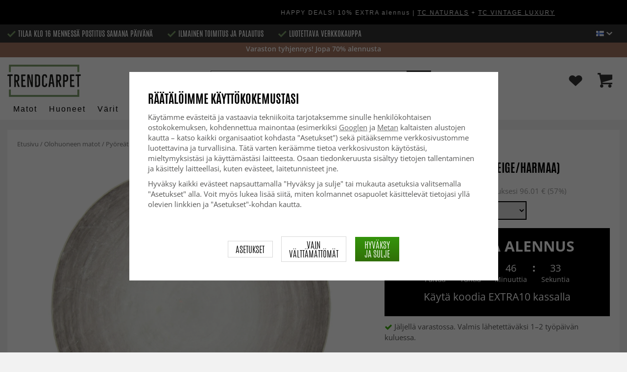

--- FILE ---
content_type: text/html; charset=UTF-8
request_url: https://www.trendcarpet.fi/fi/olohuoneen-matot/pyoreat-matot-shade-beige-harmaa/
body_size: 36001
content:
<!doctype html><html lang="fi" class="slidein-enabled "><head><meta charset="utf-8"><title>Pyöreät matot - Shade (beige/harmaa) - Trendcarpet.fi</title><meta name="description" content="Moderni matto, joka on osa Trendcarpet Art Line -kokoelmaa. Käytetään olohuoneen mattona tai muissa huoneissa, joissa se saa ansaitsemansa huomion. Wilton-matto, joka on inspiroitunut itämaisten mattojen klassisesta kuviosta. Laatu on hyvin"><meta name="keywords" content=""><meta name="robots" content="index, follow"><meta name="viewport" content="width=device-width, initial-scale=1"><!-- WIKINGGRUPPEN 9.2.4 --><link rel="shortcut icon" href="/favicon.png"><link rel="preload" href="/css/fonts/antonioregular/antonioregular.woff2" crossorigin="anonymous" as="font" type="font/woff2"><link rel="preload" href="/css/fonts/antoniobold/antoniobold.woff2" crossorigin="anonymous" as="font" type="font/woff2"><link rel="preload" href="/css/fonts/antoniolight/antoniolight.woff2" crossorigin="anonymous" as="font" type="font/woff2"><link rel="preload" href="/css/fonts/opensans/OpenSans-Regular.woff2" crossorigin="anonymous" as="font" type="font/woff2"><link rel="preconnect" href="https://fonts.googleapis.com"><link rel="preconnect" href="https://fonts.gstatic.com" crossorigin><style>body{margin:0}*,*:before,*:after{-moz-box-sizing:border-box;-webkit-box-sizing:border-box;box-sizing:border-box}.wgr-icon{visibility:hidden}.page--de h1,.page--de h2,.page--de h3,.page--de h4,.page--de h5,.page--de h6,.page--de .site-nav>li>a,.page--de .site-nav>li>span,.page--de .flex-caption p,.page--de .start-cats .category-item__heading,.page--de .btn,.page--de .btn--primary,.page--de .product-filter-inner span,.page--de .product-tab{text-transform:none}html{font-family:sans-serif;font-size:15px;line-height:1.45;color:#575756;-webkit-font-smoothing:antialiased}body{background-color:#f2f2f2}h1,h2,h3,h4,h5,h6{margin-top:0;margin-bottom:10px;font-weight:400;color:#000;text-transform:uppercase}h1{font-size:24px;line-height:1.25}h2{font-size:22px}h3{font-size:20px}h4{font-size:18px}h5{font-size:18px}h6{font-size:18px}p{margin:0 0 10px}b,strong,th{font-weight:600}th,td{text-align:left}img{max-width:100%;height:auto;vertical-align:middle}a{color:#666;text-decoration:none;-moz-transition:all .1s ease-in;-webkit-transition:all .1s ease-in;-o-transition:all .1s ease-in;transition:all .1s ease-in}a:hover{text-decoration:underline;color:#000}input,textarea{padding:5px 6px;border:1px solid #c2c2c2;border-radius:2px;color:#222}input:focus,textarea:focus{border-color:#b2b2b2;outline:none}select{padding:2px 3px;font-size:15px}input[type="checkbox"],input[type="radio"]{width:auto;height:auto;margin:0;padding:0;border:none;line-height:normal;cursor:pointer}input[type="radio"],input[type="checkbox"]{display:none;display:inline-block\9}input[type="radio"]+label,input[type="checkbox"]+label{cursor:pointer}input[type="radio"]+label:before,input[type="checkbox"]+label:before{display:inline-block;display:none\9;width:12px;height:12px;margin-right:4px;margin-top:3px;border:1px solid #a9a9a9;border-radius:2px;background:#f9f9f9;background:linear-gradient(#f9f9f9,#e9e9e9);vertical-align:top;content:''}input[type="radio"]+label:before{border-radius:50%}input[type="radio"]:checked+label:before{background:#f9f9f9 url(//wgrremote.se/img/mixed/checkbox-radio-2.png) center no-repeat;background-size:6px}input[type="checkbox"]:checked+label:before{background:#f9f9f9 url(//wgrremote.se/img/mixed/checkbox-box-2.png) center no-repeat;background-size:8px}input[type="radio"]:disabled+label:before,input[type="checkbox"]:disabled+label:before{background:#bbb;cursor:default}hr{display:block;height:1px;margin:15px 0;padding:0;border:0;border-top:1px solid #cfcfcf}.dialog-natural{border-style:none}.no-scroll{height:100dvh;overflow:hidden}.scrollbar-width{padding-right:15px}@media only screen and (max-device-width:761px){.scrollbar-width{padding-right:0}}.grid{margin-left:-20px}.grid:before,.grid:after{content:"";display:table}.grid:after{clear:both}.grid-item{display:inline-block;padding-left:20px;margin-bottom:20px;vertical-align:top}.grid--middle .grid-item{vertical-align:middle}.grid-item-1-1{width:100%}.grid-item-1-2{width:50%}.grid-item-1-3{width:33.33%}.grid-item-2-3{width:66.66%}.grid-item-1-4{width:25%}.grid-item-1-6{width:16.66%}.slide-cart,.classic-cart{display:none}html:not(.slidein-enabled) .classic-cart{display:block}html.slidein-enabled .slide-cart{display:block}.l-top-menu-holder{width:100%;background:#333;color:#fff}.l-top-menu{line-height:36px;font-size:15px}.l-top-menu a:hover{text-decoration:none}.l-top-menu__left{float:left}.l-top-menu__left ul{padding:0;margin:0;list-style-type:none}.l-top-menu__left li{display:inline-block;vertical-align:middle;padding:0 15px}.l-top-menu__left li::before{content:'';display:inline-block;vertical-align:middle;margin-right:5px;width:17px;height:13px;background:url(/frontend/view_desktop/design/green-check.png?v2);background-size:17px 13px}.l-top-menu__left li:first-child{padding-left:0}.l-top-menu__right{float:right;text-align:right}.l-top-menu__right .dropdown{text-align:left}.retur-banner-text{margin-bottom:0;padding-bottom:5px}.header-link{font-size:16px;cursor:pointer}.header-link__arrow{margin-left:5px;width:12px}.l-holder{position:relative;max-width:1700px;margin:0 auto;clear:both}.view-home .l-holder{max-width:none}.l-constrained{position:relative;max-width:1700px;margin-left:auto;margin-right:auto}.sticky-holder{position:relative;z-index:3;margin-bottom:20px}.is-top-sticky{position:fixed;top:0;left:0;right:0;width:100%;z-index:102;margin-bottom:0;margin-left:auto;margin-right:auto}.is-top-sticky .l-header{padding-bottom:0;padding-top:0}.is-top-sticky .l-header__left{padding-top:8px}.is-top-sticky .l-header__left .site-logo{max-width:80%;transition:all 0.3s ease}.is-top-sticky .l-menubar-holder{height:44px}.is-top-sticky .site-nav>li>span{font-size:17px;line-height:20px}.l-header-holder{position:relative;z-index:5;width:100%;background:#fff}.l-header{position:relative;padding-top:15px;padding-bottom:3px}.l-header__left{float:left;width:150px}.l-header__right{position:relative;display:flex;align-items:center;float:right;margin-top:14px;margin-bottom:14px;text-align:right}.l-header__right>div{vertical-align:middle;margin:0 15px}.l-header__right .header-login-link{margin-right:0}.l-header__right>div:last-child{padding-right:0}.l-header__middle{margin-top:12px;margin-bottom:12px;padding:0 40px;overflow:hidden;text-align:right}.l-menubar-holder{width:100%;background:#fff;color:#000}.l-menubar{position:relative}.l-sidebar,.l-sidebar-primary{width:180px}.l-sidebar-primary{margin-right:25px;float:left}.l-sidebar{margin-left:25px;float:right}.l-product{overflow:hidden}.l-product-col-1{position:relative}.l-product-col-1,.l-product-col-3{width:58%;float:left}.l-product-col-2{float:right;padding-left:2%;width:40%}.l-product-col-3{clear:left}.l-product-col-3__inner__right{float:right;padding-left:10px}.l-product-col-3__inner__left{overflow:hidden}.prod-page-editable{width:350px;margin-bottom:30px}.prod-page-editable p,.prod-page-editable h2,.prod-page-editable h3,.prod-page-editable h4,.prod-page-editable h5{margin:0}.media{margin-bottom:15px}.media,.media-body{overflow:hidden}.media-img{margin-right:15px;float:left}.media-img img{display:block}.table{width:100%;border-collapse:collapse;border-spacing:0}.table td,.table th{padding:0}.default-table{width:100%}.default-table>thead>tr{border-bottom:1px solid #e2e2e2}.default-table>thead th{padding:8px}.default-table>tbody td{padding:8px}.label-wrapper{padding-left:20px}.label-wrapper>label{position:relative}.label-wrapper>label:before{position:absolute;margin-left:-20px}.nav,.nav-block,.nav-float{margin:0;padding-left:0;list-style-type:none}.nav>li,.nav>li>a{display:inline-block}.nav-float>li{float:left}.nav-block>li>a{display:block}.nav-tick li{margin-right:10px}.nav-tick{margin-bottom:10px}.block-list{margin:0;padding-left:0;list-style-type:none}.list-info dd{margin:0 0 15px}.neutral-btn{padding:0;border-style:none;background-color:transparent;outline:none;-webkit-appearance:none;-moz-appearance:none;appearance:none}.breadcrumbs{margin-bottom:25px;color:#777}.breadcrumbs>li{color:#777}.breadcrumbs a{color:#777}.breadcrumbs .wgr-icon{margin-left:2px;margin-right:2px;color:#777}.sort-section{margin-bottom:15px}.sort-section>li{margin-right:4px}.highlight-bar{padding:7px 10px;border:1px solid #e1e1e1;background-color:#fff;background-image:linear-gradient(to bottom,#fff,#eee)}.startpage-bar{margin-bottom:10px;padding:7px 0;color:#222;font-size:26px;text-transform:uppercase}.startpage-bar h2{font-size:26px}.startpage-bar span{border-bottom:2px solid #222}.popcart-slot__title{margin-bottom:0;padding-block-start:10px}.input-highlight{border:1px solid #dcdcdc;border-radius:4px;background-color:#fff;background-image:linear-gradient(to top,#fff 90%,#eee)}.input-highlight:focus{border-color:#dcdcdc}.site-logo{display:inline-block;max-width:100%}.site-banner{display:none}.vat-selector{position:absolute;bottom:10px;right:0;font-size:11px}.vat-selector label{margin-left:4px}.site-nav{display:flex;align-items:center;flex-wrap:wrap;gap:10px;height:44px}.site-nav>li{padding:0 12px;-moz-transition:all .1s ease-in;-webkit-transition:all .1s ease-in;-o-transition:all .1s ease-in;transition:all .1s ease-in}.site-nav>li>a,.site-nav>li>span{display:block;white-space:nowrap;color:#000;cursor:pointer;text-transform:capitalize;font-size:16px;font-family:'Helvetica';letter-spacing:2px}.site-nav>li>span a{color:#000}.site-nav>li>a:hover,.site-nav>li>span:hover{text-decoration:none}.site-nav>li:hover>a,.site-nav>li:hover>span{color:#000}.site-nav__arrow{width:12px;margin-left:10px}.site-nav__arrow--dark{display:none}.site-nav>li.mutedLink:hover{background:none}.site-nav>li.mutedLink:hover>a,.site-nav>li.mutedLink:hover>span{color:#fff}.site-nav>li.mutedLink>a,.site-nav>li.mutedLink>span{cursor:default}.site-nav__home .wgr-icon{position:relative;top:-2px;font-size:16px;vertical-align:middle}.lang-changer select{vertical-align:middle}.dropdown .lang-changer__flag{margin-right:5px}.site-search{overflow:hidden;max-width:450px;height:37px;margin:auto;border:none;border-radius:0;background:#fff;line-height:normal}.site-search>.input-table__item{position:relative}.site-search__input,.site-search__btn{height:40px;vertical-align:top}.site-search__btn:focus{opacity:.6}.site-search__input{text-overflow:ellipsis;white-space:nowrap;overflow:hidden;padding-left:15px;border:1px solid gray;border-right:none;border-radius:0}.site-search__input::-ms-clear{display:none}.site-search__btn{position:relative;width:50px;padding-left:10px;padding-right:10px;border-style:none;background:#333;font-size:18px;line-height:1;color:#fff}.module{margin-bottom:15px}.module__heading{margin:0;padding:7px 0;margin-bottom:10px;background-color:#fff;text-transform:uppercase;color:#000}.module__heading>span{border-bottom:2px solid #000}.module__body{padding:10px;border:1px solid #dcdcdc;border-top-style:none;background:#fff}.listmenu{margin:0;padding-left:10px;list-style-type:none}.listmenu a{position:relative;display:block;color:#222}.listmenu .selected{font-weight:600}.listmenu-0{padding-bottom:10px;padding-left:0}.listmenu-0+h2{padding-top:20px}.listmenu-0:last-child{margin-bottom:-1px}.listmenu-0>li>a{padding-top:1px;padding-bottom:1px;padding-left:0;padding-right:17px}.listmenu-1{padding-top:0;padding-bottom:0;padding-left:15px}.listmenu-1>li>a{padding-top:2px;padding-bottom:2px}li .listmenu{display:none}.is-listmenu-opened>.listmenu{display:block}.menu-node{position:absolute;top:0;right:2px;bottom:0;margin:auto;max-width:30px;max-height:12px;width:auto}.is-listmenu-opened>a>.menu-node{right:0}.menu-node-arrow{max-width:12px}.menu-node{width:30px}.small-checkout-text{display:none;color:red}.btn{display:inline-block;padding:7px 15px;border-style:none;border-radius:0;background-color:#c7c7c6;font-size:18px;color:#fff;line-height:1;text-transform:uppercase;cursor:pointer;outline-style:none}.btn:hover,.btn:focus{text-decoration:none;opacity:.8;color:#fff}.product-item__wishlist.btn:hover,.product-item__wishlist.btn:focus{color:#666}.btn--large{padding:15px 45px;font-size:20px}.btn--primary{background-color:#7b9d6a;text-transform:uppercase}.btn--secondary{border:1px solid #dcdcdc;background-color:#fff;color:#666;text-transform:uppercase}.btn--highlight{background-color:#f15a24}.btn--block{display:block;text-align:center}.price{font-weight:700;color:#000}.price-discount{color:#f15a24}.price-original{font-size:14px;text-decoration:line-through}.price-klarna{font-size:14px}.grid-gallery,.list-gallery,.row-gallery{margin:0;padding-left:0;list-style-type:none}.grid-gallery{margin-left:-2%}.grid-gallery>li{display:inline-block;width:18%;margin-left:2%;margin-bottom:2%;padding:0;background:#fff;text-align:center;vertical-align:top;cursor:pointer;zoom:1}.view-checkout .grid-gallery>li{width:18%}.l-autocomplete .grid-gallery>li{width:31.33%}.list-gallery>li{margin-bottom:15px}.list-gallery>li:last-child{margin-bottom:0}.row-gallery>li{margin-bottom:15px;border:1px solid #e9e9e9;cursor:pointer}.grid-gallery>.product-item{position:relative;border:1px solid #bababa;box-shadow:0 4px 8px 0 rgba(0,0,0,.2),0 6px 20px 0 rgba(0,0,0,.19)}.product-item{position:relative;border:1px solid #bababa;background:#fff;text-align:center;box-shadow:0 4px 8px 0 rgba(0,0,0,.2),0 6px 20px 0 rgba(0,0,0,.19)}.product-item__img{position:relative;height:0;padding-bottom:105%}.product-item__banner{position:absolute;top:10px;left:10px;z-index:2;height:24px;overflow:hidden;padding:1px 10px;max-width:90px;background-color:#d9d9d9;color:#fff;font-size:13px;line-height:22px;text-align:center}.product-item__banner.bottom-banner{top:auto;bottom:10px}.product-item__banner span{opacity:0}.product-item__img img{position:absolute;top:0;bottom:0;left:0;right:0;padding:10px;margin:auto;max-height:100%;max-width:100%}.product-item__img img{max-height:100%}.product-item__body{position:relative;padding:15px 10px 20px 10px;text-align:left}.product-item .product-item__wish{position:absolute;right:10px;top:-44px;display:flex;align-items:center;justify-content:center;border-radius:50%;height:34px;width:34px;background:#fff;box-shadow:0 2px 5px 0 rgba(0,0,0,.4);-webkit-box-shadow:0 2px 5px 0 rgba(0,0,0,.4)}.product-item__wish a{position:relative;display:inline-block;text-decoration:none;color:#7b9d6a}.product-item__wish .icon-remove{position:absolute;top:0;bottom:0;left:0;right:0;display:none;line-height:34px;text-align:center;font-size:11px;color:#fff}.js-wishlist-selected:hover .icon-remove{display:block}.product-item__heading{height:50px;margin-bottom:7px;overflow:hidden;font-size:13px;font-weight:600;line-height:1.3;text-align:left;text-transform:none}.product-item__description{display:none;height:13px;margin-bottom:7px;overflow:hidden;font-size:10px}.product-item .price{font-size:18px;font-weight:800}.product-item .price-original{margin:0 2px}.product-item__buttons{display:none;margin-top:10px}.product-item__buttons .btn{float:left;width:49%;text-align:center;padding-left:0;padding-right:0}.product-item__buttons .btn--primary{float:right}.product-item__sale{position:absolute;top:5px;right:5px;background:#f15a24;border-radius:5px;padding:1px 6px;text-transform:uppercase;letter-spacing:1px;font-size:14px;color:#fff}.product-item-row{overflow:hidden;padding:15px}.product-item-row__img{float:left;width:80px;margin-right:15px;text-align:center}.product-item-row__img img{max-height:80px}.product-item-row__footer{float:right;text-align:right;margin-left:15px}.product-item-row__body{overflow:hidden}.product-item-row__price{margin-bottom:10px}.dropdown{display:none}.product-title{margin-bottom:5px;font-size:24px}.product-producer{line-height:1;font-size:18px;color:#000}.product-producer .producer{border-bottom:2px solid #555}.product-carousel{margin-bottom:15px;overflow:hidden;position:relative}.product-carousel,.product-carousel__item{max-height:600px}.product-carousel__item{text-align:center;position:relative}.product-carousel__link{display:block;height:0;width:100%;cursor:pointer;cursor:-webkit-zoom-in;cursor:-moz-zoom-in;cursor:zoom-in}.product-carousel__img{position:absolute;top:0;left:0;right:0;bottom:0;margin:auto;max-height:100%;width:auto;object-fit:contain}.product-thumbs{margin-bottom:15px;text-align:center;font-size:0}.product-thumbs img{max-height:100px;max-width:110px;margin-top:5px;margin-right:2px;margin-left:2px;cursor:pointer}.product-option-spacing{padding-right:10px;padding-bottom:7px}.option-table,.option-table tbody,.option-table tr,.product-option-spacing{display:block;width:100%}.option-table{max-width:300px}.product-option-spacing__left{float:left;width:auto;min-width:65px;max-width:60%;padding-top:8px;padding-right:5px;font-weight:600}.option-table td.product-option-spacing__right{overflow:hidden;width:auto}.product-option-spacing input,.product-option-spacing select{border:2px solid #000;border-radius:0;height:38px;width:100%;color:#000}.product-cart-button-wrapper{display:flex;width:350px;max-width:100%;margin-bottom:15px}.product-cart-button-wrapper .product-item__wish{text-align:left;margin-top:5px}.product-cart-button-wrapper .btn{flex-grow:1;text-align:center}.product-cart-button-wrapper .btn--primary{vertical-align:middle;padding:10px 25px 6px;background-image:linear-gradient(#34940b,#306f07);font-size:28px}.product-cart-button-wrapper .btn--primary img{position:relative;top:-3px;max-height:28px;margin-right:10px}.product-cart-button-wrapper .product-item__wish .wgr-icon{vertical-align:middle}.sg-go-to-cart{display:block;text-decoration:none!important;color:white!important;background-image:linear-gradient(#333,#000)!important;height:0;width:100%!important;-moz-transition:opacity .1s ease-in,height 0.6s;-webkit-transition:opacity .1s ease-in,height 0.6s;-o-transition:opacity .1s ease-in,height 0.6s;transition:opacity .1s ease-in,height 0.6s;text-align:center!important;text-transform:uppercase!important;font-family:'antonio',sans-serif!important;vertical-align:middle!important;font-size:28px!important;line-height:45px!important}.sg-open-go-to-cart .sg-go-to-cart{height:0;margin-bottom:15px}.sg-go-to-cart:hover{opacity:.8!important}.is-new-mini-cart-item #popcart{display:none!important}.sg-fixed-container-buy-button .sg-fixed-left{display:none!important}@media screen and (min-width:769px){.sg-close-not-in-stock{display:none!important}.sg-button-is-fixed .sg-close-not-in-stock{display:block!important;position:absolute!important;right:0!important;padding:10px!important;top:0!important;cursor:pointer!important}.sg-button-is-fixed .sg-close-not-in-stock i{font-size:24px!important}.sg-button-is-fixed #lagerstatusFinnsEj{position:fixed!important;bottom:67px!important;background:#fff!important;margin:0!important;width:100%!important;left:50%!important;-webkit-transform:translateX(-50%)!important;-moz-transform:translateX(-50%)!important;-ms-transform:translateX(-50%)!important;transform:translateX(-50%)!important;padding:15px!important;border:1px solid #ccc!important;z-index:999!important;max-width:1100px!important}.sg-fixed-container-buy-button{bottom:-100px!important;-webkit-transition:bottom 0.8s!important;-moz-transition:bottom 0.8s!important;-ms-transition:bottom 0.8s!important;transition:bottom 0.8s!important}.sg-button-is-fixed .sg-fixed-container-buy-button{position:fixed!important;bottom:0!important;width:100%!important;left:0!important;z-index:999!important;background:#fff!important;-webkit-box-shadow:0 0 10px 0 rgba(0,0,0,.4)!important;-moz-box-shadow:0 0 10px 0 rgba(0,0,0,.4)!important;box-shadow:0 0 10px 0 rgba(0,0,0,.4)!important}.sg-button-is-fixed .sg-fixed-container-buy-button .sg-fixed-container-buy-button-inner{max-width:1700px!important;margin:0 auto!important;padding:10px 20px!important;text-align:right!important}.sg-button-is-fixed .sg-fixed-container-buy-button .sg-fixed-container-buy-button-inner .sg-fixed-right{display:inline-block!important}.sg-button-is-fixed .sg-fixed-container-buy-button .option-table{display:inline-block!important;vertical-align:top!important;width:auto!important}.sg-button-is-fixed .sg-fixed-container-buy-button .option-table .product-option-spacing__right{padding-bottom:0!important}.sg-button-is-fixed .sg-fixed-container-buy-button #addToCardButtonDiv{display:inline-block!important;vertical-align:top!important;width:auto!important;position:relative!important}.sg-button-is-fixed .sg-fixed-container-buy-button #addToCardButtonDiv>*{display:none!important}.sg-button-is-fixed .sg-fixed-container-buy-button #addToCardButtonDiv>.product-cart-button-wrapper{display:flex!important}.sg-button-is-fixed .sg-fixed-container-buy-button #addToCardButtonDiv .sg-go-to-cart{display:block!important;position:absolute!important;bottom:57px!important;margin:0!important;margin-top:10px!important;z-index:-1!important;width:calc(100% - 75px)!important;right:0!important}.sg-button-is-fixed .sg-fixed-container-buy-button #addToCardButtonDiv .product-cart-button-wrapper{margin:0!important}.sg-button-is-fixed .sg-fixed-container-buy-button .product-option-spacing__left{padding-top:13px!important}.sg-button-is-fixed .sg-fixed-container-buy-button .product-option-spacing__right .js-option{height:46px!important}.sg-button-is-fixed .sg-fixed-container-buy-button .sg-fixed-left{display:inline-block!important;float:left!important}.sg-button-is-fixed .sg-fixed-container-buy-button .sg-fixed-left img{display:inline-block!important;height:47px!important;width:auto!important}.sg-button-is-fixed .sg-fixed-container-buy-button .sg-fixed-left p{display:inline-block!important;margin:0!important;margin-left:10px!important;font-weight:bold!important;font-family:'antonio',sans-serif!important;text-transform:uppercase!important;color:#000!important;vertical-align:middle!important;font-size:16px!important;width:250px!important;white-space:nowrap!important;overflow:hidden!important;text-overflow:ellipsis!important;text-align:left!important}.sg-button-is-fixed #addToCardButtonDiv .product-quantity{width:60px!important;margin-right:15px!important}}.sg-bottom-bar-checkout{position:fixed!important;bottom:-450px!important;left:50%!important;z-index:99999999!important;box-sizing:border-box!important;padding:20px!important;width:500px!important;background:#fff!important;-webkit-box-shadow:0 0 10px 0 rgba(0,0,0,.5)!important;-moz-box-shadow:0 0 10px 0 rgba(0,0,0,.5)!important;box-shadow:0 0 10px 0 rgba(0,0,0,.5)!important;transform:translateX(-50%)!important;-webkit-transform:translateX(-50%)!important;-ms-transform:translateX(-50%)!important;-moz-transform:translateX(-50%)!important;-webkit-transition:bottom .5s!important;-moz-transition:bottom .5s!important;-ms-transition:bottom .5s!important;-o-transition:bottom .5s!important;transition:bottom .5s!important}.sg-show-go-to-cart-bar .sg-bottom-bar-checkout{bottom:0!important}.sg-bottom-bar-checkout,.sg-bottom-bar-checkout *{box-sizing:border-box!important}.sg-bottom-bar-checkout .sg-bottom-bar-checkout-close{cursor:pointer!important;position:absolute!important;width:26px!important;height:26px!important;line-height:26px!important;background:#333!important;text-align:center!important;border-radius:50%!important;color:#fff!important;font-size:14px!important;right:-13px!important;top:-13px!important}.sg-bottom-bar-checkout .sg-bottom-bar-heading{text-align:center!important;color:#000!important}.sg-bottom-bar-checkout .sg-bottom-bar-heading i{font-size:26px!important;margin-right:5px!important;color:#00b67a!important}.sg-bottom-bar-checkout .sg-bottom-bar-heading h2{display:inline-block!important;font-size:16px!important;margin:0!important;font-family:'Open Sans',sans-serif!important;text-transform:none!important}.sg-bottom-bar-checkout .sg-bottom-bar-heading-line{border-bottom:1px solid #777!important;padding-bottom:5px!important;max-width:250px!important;margin:0 auto!important}.sg-bottom-bar-checkout .sg-bottom-bar-info{padding:15px 0!important;border-top:none!important;border-bottom:none!important;line-height:0!important;margin-bottom:10px!important}.sg-bottom-bar-checkout .sg-bottom-bar-info img{max-width:100px!important;max-height:100px!important;height:auto!important;display:inline-block!important;padding:5px!important;border:none!important;margin-left:15px!important}.sg-bottom-bar-checkout .sg-bottom-bar-info .sg-bottom-bar-title-price{display:inline-block!important;vertical-align:top!important;margin-left:20px!important;padding-top:15px!important;font-weight:normal!important;font-size:14px!important;line-height:1.5!important}.sg-bottom-bar-checkout .sg-bottom-bar-info .sg-bottom-bar-title-price .sg-prod-title-bar{max-width:240px!important;white-space:break-spaces!important;overflow:hidden!important;text-overflow:ellipsis!important;text-transform:uppercase!important;margin-bottom:5px}.sg-bottom-bar-checkout .sg-bottom-bar-info .sg-bottom-bar-title-price .sg-prod-price-bar{font-weight:normal!important}.sg-bottom-bar-checkout .sg-bottom-bar-info .sg-bottom-bar-title-price .sg-prod-price-bar strike{margin-left:10px!important}.sg-bottom-bar-checkout .sg-bottom-bar-actions{text-align:center!important}.sg-bottom-bar-checkout .sg-button-cont-buying{padding:10px 5px!important;display:inline-block!important;font-size:15px!important;line-height:1.5!important;text-decoration:none!important;box-sizing:border-box!important;border:1px solid #000!important;color:#000!important;cursor:pointer!important;text-align:center!important;margin-right:10px!important;width:calc(50% - 25px)!important;text-transform:uppercase!important;border-radius:3px!important;font-weight:600!important;-webkit-transition:all .3s;-moz-transition:all .3s;-ms-transition:all .3s;-o-transition:all .3s;transition:all .3s}.sg-bottom-bar-checkout .sg-button-cont-buying:hover{border:1px solid #333!important;color:#333!important}.sg-bottom-bar-checkout .sg-button-go-to-checkout{background:#000!important;color:#fff!important;padding:10px 5px!important;display:inline-block!important;font-size:15px!important;line-height:1.5!important;text-decoration:none!important;box-sizing:border-box!important;border:1px solid #000!important;cursor:pointer!important;text-align:center!important;width:calc(50% - 25px)!important;text-transform:uppercase!important;border-radius:3px!important;font-weight:600!important;-webkit-transition:all .3s;-moz-transition:all .3s;-ms-transition:all .3s;-o-transition:all .3s;transition:all .3s}.sg-bottom-bar-checkout .sg-button-go-to-checkout:hover{opacity:.8!important}.sg_pdp_img_indicator_wrapper{position:absolute;background:rgba(212,211,210,.7);color:#000;font-weight:600;bottom:0;left:0;padding:5px;margin-right:10px;cursor:default!important;z-index:5}.flexslider-container .product-thumbs li.splide__slide.sg_active_img_thumbnail{border:2px solid #9a9a9a!important}ol.nav.breadcrumbs{font-size:13px!important}.l-product-col-1{margin-bottom:2rem!important}.product-carousel{margin-bottom:5px!important}.flexslider-container .product-thumbs li.splide__slide{width:70px!important;height:87.5px!important;margin:5px!important;border:1px solid #dcdcdc!important;padding:5px!important;display:inline-flex!important;justify-content:center!important;align-items:center!important}.sg_thumbnails_carousel .splide__arrows{display:none!important}.sg_thumbnails_carousel .splide__pagination{display:none!important;bottom:-1em!important}.sg_thumbnails_carousel .splide__pagination__page{width:10px;height:10px}.sg_thumbnails_carousel .splide__pagination__page.is-active{transform:none;background:#777}.wish-phrase{display:inline-block;margin-left:5px;vertical-align:middle;font-size:15px;color:#555}.l-product .product-item__wish .icon-remove{top:4px;left:6px;right:auto}.product-quantity{padding:10px;margin-right:15px;vertical-align:middle}.product-custom-fields{margin-left:5px;margin-top:10px}.product-price-field{margin-top:5px;margin-bottom:5px}.product-price-field .price{display:inline-block;font-size:30px}.product-stock{margin-bottom:30px}.product-stock-item{display:none}.product-stock-item__text{vertical-align:middle}.product-stock-item .wgr-icon{vertical-align:middle;font-size:16px}.in-stock .wgr-icon{color:#3eac0d}.on-order .wgr-icon{color:#eba709}.soon-out-of-stock .wgr-icon{color:#114b85}.out-of-stock>.wgr-icon{color:#d4463d}.product-part-payment-klarna,.product-part-payment-hbank{margin-bottom:10px}.accordion{height:fit-content}.accordion-containment{overflow:hidden}.accordion-trigger{background:transparent;border:0;font:inherit;color:inherit}.accordion-body{display:grid;grid-template-rows:0fr;transition:grid-template-rows var(--accordion-delay);border-bottom:1px solid #ccc;padding:0}.accordion-body>div{overflow:hidden;transition:margin-top var(--accordion-delay)}.accordion-body[aria-hidden="true"]>div{margin-top:0}.accordion-body[aria-hidden="false"]{grid-template-rows:1fr;padding-bottom:20px}.accordion-panel-title{display:flex;align-items:center;justify-content:space-between;padding:1rem 0;color:#000;font-weight:700;transition:padding 200ms,margin 200ms;cursor:pointer}.accordion-panel[data-expanded] .accordion-panel-title{padding-left:0;padding-right:0}.accordion-icon{scale:2;transition:transform 200ms ease-in-out}.accordion-panel[data-expanded] .accordion-icon{transform:rotateZ(180deg)}.accordion table,.accordion table td{border-style:none;color:#000}.accordion table tr td{padding:8px;background-color:#f1f1f1}.accordion table tr:nth-child(2n) td{background-color:#fff}.accordion table tr td:first-of-type{font-weight:700}.product-content--categories--wrapper{display:grid;grid-template-columns:repeat(2,1fr);gap:1em}.product-content{display:none}.product-content.selected{display:block}.product-tabs{margin-top:30px;border-top:1px solid #ccc;border-right:1px solid #ccc}.product-tab{float:left;width:33.33%;padding:5px 15px;border-left:1px solid #ccc;border-bottom:1px solid #ccc;background:#fff;cursor:pointer;text-transform:uppercase;font-size:20px;color:#878787}.product-tab:hover{background:#f5f5f5;color:#666}.product-tab.selected{background:#d9d9d9;color:#000}.product-content{padding:20px;border:1px solid #ccc;border-top-style:none;margin-bottom:20px}.l-product__sale{position:absolute;top:5px;left:5px;z-index:3;background:#f15a24;border-radius:6px;padding:1px 6px;text-transform:uppercase;letter-spacing:1px;font-size:16px;color:#fff}.product-metrics p{margin-bottom:3px}.product-metrics__title{font-weight:600}.rss-logo .wgr-icon{font-size:14px;vertical-align:middle}.rss-logo a{color:#333}.rss-logo a:hover{color:#db6b27;text-decoration:none}.spinner-container{position:relative;z-index:9;color:#222}.spinner-container--small{height:25px}.spinner-container--large{height:100px}.spinner-container--pno{position:absolute;top:50%;right:14px}.spinner-container--kco{height:300px;color:#0070ba}.video-wrapper{position:relative;padding-bottom:56.25%;padding-top:25px;height:0;margin-bottom:20px}.video-wrapper iframe{position:absolute;top:0;left:0;width:100%;height:100%}.input-form input,.input-form textarea{width:100%}.input-form__row{margin-bottom:8px}.input-form label{display:inline-block}.max-width-form{max-width:300px}.max-width-form-x2{max-width:400px}.input-group{position:relative;overflow:hidden;vertical-align:middle}.input-group .input-group__item{position:relative;float:left;width:50%}.input-group .input-group__item:first-child{width:48%;margin-right:2%}.input-group-1-4 .input-group__item{width:70%}.input-group-1-4>.input-group__item:first-child{width:28%}.input-group-5-1 .input-group__item{width:23%}.input-group-5-1>.input-group__item:first-child{width:75%}.input-table{display:table}.input-table__item{display:table-cell;white-space:nowrap}.input-table--middle .input-table__item{vertical-align:middle}.flexslider{height:0;overflow:hidden}.view-home .flexslider{margin-bottom:10px}.flex__item{position:relative;display:none;-webkit-backface-visibility:hidden}.flex__item:first-child{display:block}.flexslider .is-flex-lazyload{visibility:hidden}.is-flex-loading .flex-arrow{visibility:hidden}.is-flex-touch .flex-arrows{display:none}.is-flex-loading .flex-nav{visibility:hidden;opacity:0}.flex-nav{margin-top:15px;margin-bottom:10px;opacity:1;visibility:visible;z-index:2}.flex-nav--paging{text-align:center}.flex-nav--paging li{display:inline-block;margin:0 4px}.flex-nav--paging a{display:block;width:9px;height:9px;border:1px solid #000;border-radius:100%;cursor:pointer;text-indent:-9999px}.flex-nav--paging a:hover{background:#000}.flex-nav--paging .flex-active a{background:#000;cursor:default}.flex-nav--thumbs{overflow:hidden}.flex-nav--thumbs li{width:9%;float:left}.flex-nav--thumbs img{opacity:.7;cursor:pointer}.flex-nav--thumbs img:hover,.flex-nav--thumbs .flex-active img{opacity:1}.flex-nav--thumbs .flex-active{cursor:default}.flex-caption{position:absolute;left:0;bottom:0;z-index:4;width:100%;padding:15px 25px 12px 15px;overflow:hidden;background:rgba(0,0,0,.3);color:#fff;text-align:center}.flex-caption h2,.flex-caption h1{margin-bottom:0;text-transform:uppercase;letter-spacing:.5;line-height:1.1;font-size:40px;color:#fff}.flex-caption p{padding:0;margin:0;font-size:22px;text-transform:uppercase}.is-hidden{display:none!important}.is-lazyload,.is-lazyloading{visibility:hidden;opacity:0}.is-lazyloaded{visibility:visible;opacity:1;transition:opacity .3s}.clearfix:before,.clearfix:after{content:"";display:table}.clearfix:after{clear:both}.clearfix{*zoom:1}.clear{clear:both}.white-bg,.l-content{background:#fff;margin-bottom:20px;padding:20px 20px 10px}.box-shadow,.l-content{position:relative}.view-home .l-content,.view-category .l-content,.view-product .l-content,.view-campaigns .l-content,.view-bestsellers .l-content,.view-search .l-content{background:none;margin:0;padding:0;box-shadow:none}.flush{margin:0!important}.wipe{padding:0!important}.right{float:right!important}.left{float:left!important}.float-none{float:none!important}.text-left{text-align:left!important}.text-center{text-align:center!important}.text-right{text-align:right!important}.uppercase{text-transform:uppercase}.display-table{display:table;width:100%;height:100%}.display-tablecell{display:table-cell;vertical-align:middle}.go:after{content:"\00A0" "\00BB"!important}.stretched{width:100%!important}.center-block{display:block;margin-left:auto;margin-right:auto}.muted{color:#999}.brand{color:#7a9c69}.accent-color{color:#000}.bottom-auto{bottom:auto}.wishlist-button{position:relative;height:35px;line-height:35px}.wishlist-link{display:block}.wishlist-button img{max-width:30px}div#topcart-holder{position:relative;z-index:2}div#topcart-button{display:inline-block;*display:inline;cursor:pointer;position:relative}.cart-header{display:flex;align-items:center;justify-content:space-between;padding-bottom:14px;padding-top:0}.cart-header{font-weight:500}.cart-title,h5.cart-title__title,h5.popcart-slot__title{font-size:1.25rem;font-weight:500!important;text-transform:none;margin-bottom:0}.cart-title{flex-grow:1}.cart-title{display:flex;flex-direction:column;justify-content:flex-start;align-items:flex-start}.cart-header>*,.cart-footer__row>*{flex-shrink:0}.cart-title,.cart-sum,.cart--layout-1 .cart-item__sum{display:flex;flex-direction:column;justify-content:flex-start;align-items:flex-start}.cart-header>*,.cart-footer__row>*{flex-shrink:0}.cart-close-button .is-close-dialog{display:inline-flex;align-items:center;border:none;padding-left:16px;background-color:#fff0;font-size:1.2rem;text-align:left;outline:none}.cart-close-button .is-close-dialog p{margin-bottom:0}.topcart-count,.wishlist-count{position:absolute;top:-6px;left:22px;display:block;width:22px;height:22px;border-radius:50%;background:#f15a24;color:#fff;font-size:14px;line-height:22px;text-align:center}.topcart-link{height:40px;line-height:40px;padding:0 15px;margin-left:20px;background-image:linear-gradient(#34940b,#306f07)}.topcart-icon{max-width:30px}.topcart-subtotal{margin-left:18px}.topcart-font-icon{display:none}.topcart-arrow{margin-right:4px;margin-left:4px}.topcart-font-arrow{display:none}.topcart-subtotal{color:#000}div#popcart{display:none}.l-mobile-header,.l-mobile-nav,.sort-select,.checkout-cart-row-small,.l-autocomplete-mobile-form,.mobile-btn,.show-for-large,.banner-holder-tablets,.l-autocomplete{display:none}.l-menubar{max-width:1700px!important}.l-mobile-footer{display:none}@media all and (max-width:768px){.grid-item-1-4{width:50%}.grid-item-1-6{width:31.33%}}@media all and (max-width:480px){.grid{margin-left:0}.grid-item{padding-left:0}.grid-item-1-2,.grid-item-1-3,.grid-item-2-3,.grid-item-1-4{width:100%}.grid-item-1-6{width:50%}}@media all and (max-width:1740px){.l-holder,.l-autocomplete,.l-constrained{margin-left:15px;margin-right:15px;width:auto}.view-home .l-holder{margin-left:0;margin-right:0}.l-footer{margin-left:30px;margin-right:30px}.product-filter-holder .l-constrained{margin-left:0;margin-right:0}}@media all and (max-width:960px){.l-top-menu{font-size:14px}.l-top-menu__left li{padding:0 8px}.l-sidebar{display:none}.flex-caption h2,.flex-caption h1{font-size:32px}.flex-caption p{font-size:20px}}@media all and (max-width:768px){.l-inner,.view-home .l-inner,.view-checkout .l-inner{margin-left:0;margin-right:0}.sticky-holder{margin-bottom:0;display:none}.l-menubar-wrapper,.l-menubar,.l-top-menu-holder,.l-header-holder,.l-menubar-holder,.l-top-menu-holder .banner{display:none}.l-menubar{margin-left:0;margin-right:0}.l-sidebar-primary{display:none}.banner-holder-tablets{display:block}.is-mobile-nav-open .banner-holder-tablets{display:none}.banner-holder-tablets .banner{max-height:140px;padding:10px;overflow:hidden}.banner-holder-tablets .banner__title{max-height:32px;font-size:22px;overflow:hidden}.banner-holder-tablets .banner__clock{margin:5px 0;font-size:16px}.banner-holder-tablets .banner__text{max-height:30px;font-size:20px;overflow:hidden}.l-content,.view-checkout .l-content,.view-checkout .l-content,.view-home .l-content,.view-category .l-content,.view-product .l-content,.view-campaigns .l-content{margin-top:15px;margin-left:15px;margin-right:15px}.l-holder{margin:0;margin-top:0;box-shadow:none;border-radius:0}.sg-scroll .l-holder{margin-top:0}.l-mobile-header{position:sticky;overflow:hidden;top:0;left:0;z-index:1000;display:block;width:100%;height:50px;background:#fff;border-bottom:1px solid #e9e9e9}.l-mobile-header.sg-hidden{top:0}.l-mobile-header__search{position:absolute;top:5px;left:190px;right:115px;max-width:310px}.l-mobile-header.zoomed{position:absolute}.l-header,.l-mobile-nav{display:none}.view-home .flexslider:after,.category-top-img:after{border-width:4px}.flex-caption h2,.flex-caption h1{font-size:26px}.flex-caption p{font-size:18px}.product-filter-holder.is-menubar-sticky{margin-top:65px}.sg-fixed-container-buy-button{bottom:-100px!important;-webkit-transition:bottom 0.8s!important;-moz-transition:bottom 0.8s!important;-ms-transition:bottom 0.8s!important;transition:bottom 0.8s!important}.sg-button-is-fixed-mobile .sg-fixed-container-buy-button{position:fixed!important;bottom:0!important;width:100%!important;left:0!important;z-index:999!important}.sg-button-is-fixed-mobile .sg-fixed-container-buy-button #addToCardButtonDiv>*{display:none!important}.sg-button-is-fixed-mobile .sg-fixed-container-buy-button #addToCardButtonDiv>.product-cart-button-wrapper{display:block!important;width:100%!important;margin:0!important}.sg-button-is-fixed-mobile .product-cart-button-wrapper{margin-bottom:0!important}.sg-button-is-fixed-mobile .product-cart-button-wrapper .product-quantity{display:none!important}.sg-button-is-fixed-mobile .option-table td.product-option-spacing__left{display:none!important}.sg-button-is-fixed-mobile .option-table{max-width:none!important;width:50%!important;display:inline-block!important}.sg-button-is-fixed-mobile .option-table td.product-option-spacing__right{padding:0!important;margin:0!important;width:100%!important;display:inline-block!important}.sg-button-is-fixed-mobile .option-table td.product-option-spacing__right select{height:50px!important;border:0!important;border-top:1px solid #ccc!important;border-right:1px solid #ccc!important;padding:2px 25px 2px 10px!important}.sg-button-is-fixed-mobile .option-table td.product-option-spacing__right select{background-image:linear-gradient(45deg,gray 50%,transparent 50%),linear-gradient(135deg,transparent 50%,gray 50%)!important;background-position:calc(100% - 8px) 22px,calc(100% - 13px) 22px!important;background-size:5px 5px,5px 5px!important;background-repeat:no-repeat!important;outline:0!important;-moz-appearance:none!important;-webkit-appearance:none!important;appearance:none!important}.sg-button-is-fixed-mobile .product-cart-button-wrapper .btn--primary{bottom:0!important;margin:0!important;width:100%!important;height:50px!important;opacity:1!important;padding-left:10px!important;padding-right:10px!important}.sg-button-is-fixed-mobile .sg-fixed-container-buy-button #addToCardButtonDiv{width:100%!important;display:inline-block!important}.sg-button-is-fixed-mobile.sg-50-procent-button .sg-fixed-container-buy-button #addToCardButtonDiv{width:50%!important}.sg-close-not-in-stock{display:none!important}.sg-button-is-fixed-mobile #lagerstatusFinnsEj{position:fixed!important;bottom:60px!important;z-index:999!important;background:#fff!important;margin:0!important;width:calc(100% - 20px)!important;left:10px!important;padding:15px!important;border:1px solid #ccc!important;z-index:999!important}.sg-button-is-fixed-mobile .sg-close-not-in-stock{display:block!important;position:absolute!important;right:0!important;padding:10px!important;top:0!important;cursor:pointer!important}.sg-button-is-fixed-mobile .sg-close-not-in-stock i{font-size:24px!important}.sg-button-is-fixed-mobile .sg-fixed-container-buy-button #addToCardButtonDiv .sg-go-to-cart{-webkit-transition:bottom 0.8s!important;-moz-transition:bottom 0.8s!important;-ms-transition:bottom 0.8s!important;transition:bottom 0.8s!important;display:block!important;bottom:-60px!important;height:0!important;line-height:50px!important;position:absolute!important;margin:0!important;left:0!important;z-index:-1!important}.sg-button-is-fixed-mobile.sg-open-go-to-cart .sg-fixed-container-buy-button #addToCardButtonDiv .sg-go-to-cart{bottom:50px!important}.flexslider-container .product-thumbs{display:flex!important;flex-wrap:wrap!important;align-items:center!important;justify-content:center!important}.flexslider-container .product-thumbs li{width:50px!important;height:50px!important;margin:5px!important;border:1px solid #dcdcdc!important;padding:5px!important;display:inline-flex!important;justify-content:center!important;align-items:center!important}.flexslider-container .product-thumbs .sg-active-image{border:1px solid #333!important;border:1px solid #9a9a9a!important}.flexslider-container .product-thumbs li img{background:none!important;height:auto!important;width:auto!important;overflow:visible!important;padding:0!important;border-radius:0!important;max-width:100%!important;max-height:100%!important;margin:0!important}}@media screen and (orientation:landscape) and (max-width:770px){.product-filter-holder.is-menubar-sticky{margin-top:0}}@media all and (max-width:600px){.view-home .flexslider:after,.category-top-img:after{top:5px;left:5px;right:5px;bottom:5px}.flex-caption h2,.flex-caption h1{font-size:22px}.flex-caption p{font-size:16px}.startpage-bar__right,.startpage-bar__left{float:none;text-align:center}}@media all and (max-width:480px){.l-mobile-header{height:50px}.l-mobile-nav{top:50px}.l-content,.view-checkout .l-content,.view-checkout .l-content,.view-home .l-content,.view-category .l-content,.view-product .l-content,.view-campaigns .l-content{margin-left:10px;margin-right:10px;padding:10px}.view-checkout .l-content,.view-home .l-content,.view-category .l-content,.view-product .l-content,.view-campaigns .l-content{margin:0}.white-bg{padding:10px}.breadcrumbs .right{display:block;margin-top:5px;float:none!important}.flex-caption h2,.flex-caption h1{font-size:18px}.flex-caption p{font-size:16px}.view-home .flex-nav{display:none}.product-item__img{padding-bottom:150%}.product-img-upsell{padding-bottom:105%!important}.product-item__body{padding:6px}.product-item__buttons .btn{display:none}.product-item__buttons .btn--primary,.product-item__buttons .mobile-btn{display:block;width:100%}.product-item .price{font-size:20px}.product-item__description{height:31px}.checkout-hide-medium{margin:0;padding:0}.checkout-hide-medium span{display:none}.banner-holder-tablets .banner{max-height:110px}.banner-holder-tablets .banner__title{max-height:27px;font-size:18px}.banner-holder-tablets .banner__clock{margin:3px 0;width:250px;font-size:12px}.clock-separator{margin-bottom:14px}.banner-holder-tablets .banner__text{max-height:20px;font-size:12px}.startpage-mobile-carousel{display:block}.startpage-carousel{display:none}.startpage-mobile-carousel .grid-content{position:relative}.startpage-mobile-carousel .grid-item{margin-bottom:0}.startpage-mobile-carousel .grid-content .grid{position:absolute;bottom:auto;left:0;top:0;z-index:4;padding:15px 25px 12px 15px;overflow:hidden;width:100%;background:rgba(0,0,0,.3);color:#fff;text-align:center}.startpage-mobile-carousel .grid-content .grid h1,.startpage-mobile-carousel .grid-content .grid h2,.startpage-mobile-carousel .grid-content .grid h3,.startpage-mobile-carousel .grid-content .grid h2 a{margin-bottom:0;text-transform:uppercase;letter-spacing:.5px;line-height:1.1;font-size:30px;color:#fff}.startpage-mobile-carousel .btn{margin-top:15px}.input-group-5-1 .input-group__item{width:38%}.input-group-5-1>.input-group__item:first-child{width:60%}.banner-holder-tablets .banner__title{font-size:16px}}@media all and (max-width:325px){.banner-holder-tablets .banner__title{font-size:14px}}@media all and (max-width:1740px){.product-tab{padding:5px 10px;font-size:18px}}@media all and (max-width:960px){.more-products__left,.more-products__right{float:none;width:100%}.product-title{font-size:32px}.product-cart-button-wrapper__left,.product-cart-button-wrapper__right{float:none;width:100%;padding:0}.product-cart-button-wrapper__right{margin-top:10px}.product-tab{padding:5px 5px;font-size:16px}}@media all and (max-width:768px){.l-product-col-1,.l-product-col-2,.l-product-col-3{width:auto;padding-right:0;float:none}.l-product-col-2{padding-left:0}.product-tab{padding:5px 15px;font-size:20px}.product-thumbs{margin-bottom:15px}.product-thumbs li{margin-right:10px}.product-thumbs li img{border-radius:50%;display:inline-block;height:5px;overflow:hidden;padding:10px;width:5px;background:#a2a2a2}}@media all and (max-width:600px){.product-tab{padding:5px 5px;font-size:16px}}@media all and (max-width:600px){.product-tab{float:none;width:100%;display:block;padding:5px 10px}.product-content,.extra-prod{padding:10px}}@media screen and (max-width:1001px){.grid-gallery>.product-item{margin-bottom:20px}}@media all and (max-width:900px){.site-nav>li{margin-left:0;margin-right:0}}@media all and (max-width:768px){.mini-site-logo,.mini-site-logo img{position:absolute;top:0;bottom:0}.mini-site-logo{left:65px;margin:auto}.mini-site-logo img{left:0;right:0;max-width:155px;max-height:100%;margin:auto;padding-top:5px;padding-bottom:5px;-webkit-transform:translateY(0);-ms-transform:translateY(0);transform:translateY(0);-webkit-transition:-webkit-transform .4s cubic-bezier(.694,.0482,.335,1);transition:transform .4s cubic-bezier(.694,.0482,.335,1)}.mini-cart-info{display:none}}@media all and (max-width:480px){.mini-site-logo img{max-width:135px}}@media all and (max-width:960px){.grid-gallery>li{width:31.33%}.startpage-categories .grid-gallery>li,.view-home .grid-gallery--products>li{width:23%}}@media all and (max-width:768px){.startpage-categories .grid-gallery>li,.view-home .grid-gallery--products>li{width:48%}}@media all and (max-width:600px){.grid-gallery>li,.l-autocomplete .grid-gallery>li,.view-search .grid-gallery>li{width:48%}}@media all and (max-width:480px){.startpage-featured .grid-gallery>li{width:97%}}@media all and (max-width:480px){.product-carousel,.product-carousel__item{max-height:250px}}@media all and (max-width:960px){.hide-for-xlarge{display:none!important}}@media all and (max-width:768px){.hide-for-large{display:none!important}.show-for-large{display:inline-block}}@media all and (max-width:480px){.hide-for-medium{display:none!important}}@media all and (max-width:320px){.hide-for-small{display:none!important}}@media all and (min-width:769px){.hide-on-desktop{display:none}}@media all and (max-width:768px){.hide-on-touch{display:none}}@media all and (max-width:440px){.news-modal{bottom:0;right:0;max-width:100%;width:100%}}.filterlistmenu{margin:0;padding:0;list-style-type:none}.filterlistmenu:last-child{margin-bottom:-1px}.filterlistmenu li{padding:5px;border-bottom:solid 1px #dcdcdc;background-color:#fff;background-image:linear-gradient(to bottom,#fff,#f8f8f8)}.filterlistmenu li.filter-item-title{font-weight:700;background-color:#eee;background-image:linear-gradient(to bottom,#eee,#ddd);border-bottom:solid 1px #bbb}.product-filter{overflow:hidden;margin-top:10px;margin-bottom:10px;padding:0;border:1px solid #e2e2e2;border-radius:3px}.product-filter__btn{width:100%;padding:10px;font-weight:700;text-align:left}.product-filter__body{display:none;padding:15px 15px 0}@media all and (max-width:768px){.product-filter{display:block}}</style><link rel="stylesheet" href="/js/vendors/splide/splide-core.min.css?v=3066"><link rel="stylesheet" href="/js/vendors/photoswipe/photoswipe.css?v=3066"><link rel="stylesheet" href="/js/vendors/photoswipe/default-skin/default-skin.css?v=3066"><link rel="preload" href="/frontend/view_desktop/css/compiled/compiled.css?v=3066" as="style" onload="this.rel='stylesheet'"><noscript><link rel="stylesheet" href="/frontend/view_desktop/css/compiled/compiled.css?v=3066"></noscript><script>/*! loadCSS: load a CSS file asynchronously. [c]2016 @scottjehl, Filament Group, Inc. Licensed MIT */
!function(a){"use strict";var b=function(b,c,d){function j(a){return e.body?a():void setTimeout(function(){j(a)})}function l(){f.addEventListener&&f.removeEventListener("load",l),f.media=d||"all"}var g,e=a.document,f=e.createElement("link");if(c)g=c;else{var h=(e.body||e.getElementsByTagName("head")[0]).childNodes;g=h[h.length-1]}var i=e.styleSheets;f.rel="stylesheet",f.href=b,f.media="only x",j(function(){g.parentNode.insertBefore(f,c?g:g.nextSibling)});var k=function(a){for(var b=f.href,c=i.length;c--;)if(i[c].href===b)return a();setTimeout(function(){k(a)})};return f.addEventListener&&f.addEventListener("load",l),f.onloadcssdefined=k,k(l),f};"undefined"!=typeof exports?exports.loadCSS=b:a.loadCSS=b}("undefined"!=typeof global?global:this);
function onloadCSS(a,b){function d(){!c&&b&&(c=!0,b.call(a))}var c;a.addEventListener&&a.addEventListener("load",d),a.attachEvent&&a.attachEvent("onload",d),"isApplicationInstalled"in navigator&&"onloadcssdefined"in a&&a.onloadcssdefined(d)}!function(a){if(a.loadCSS){var b=loadCSS.relpreload={};if(b.support=function(){try{return a.document.createElement("link").relList.supports("preload")}catch(a){return!1}},b.poly=function(){for(var b=a.document.getElementsByTagName("link"),c=0;c<b.length;c++){var d=b[c];"preload"===d.rel&&"style"===d.getAttribute("as")&&(a.loadCSS(d.href,d),d.rel=null)}},!b.support()){b.poly();var c=a.setInterval(b.poly,300);a.addEventListener&&a.addEventListener("load",function(){a.clearInterval(c)}),a.attachEvent&&a.attachEvent("onload",function(){a.clearInterval(c)})}}}(this);</script><meta name="google-site-verification" content="urSYg0neCWyntH4QFQ4MIvm_m8RUaYD3PkjjoctLTOg" /><link rel="canonical" href="https://www.trendcarpet.fi/fi/olohuoneen-matot/pyoreat-matot-shade-beige-harmaa/"><link rel="alternate" hreflang="sv-se" href="https://www.trendcarpet.se/vardagsrumsmattor/rund-matta-shade-beige-gra/"><link rel="alternate" hreflang="no-no" href="https://www.trendcarpet.no/no/stuetepper/rundt-teppe-shade-beige-gra/"><link rel="alternate" hreflang="fi-fi" href="https://www.trendcarpet.fi/fi/olohuoneen-matot/pyoreat-matot-shade-beige-harmaa/"><link rel="alternate" hreflang="da-dk" href="https://www.trendcarpet.dk/da/taepper-til-stuen/rundt-taeppe-shade-beige-gra/"><link rel="alternate" hreflang="en-gb" href="https://www.trendcarpet.co.uk/en/living-room-rugs/round-rug-shade-beige-grey/"><link rel="alternate" hreflang="de-de" href="https://www.trendcarpet.de/de/wohnzimmerteppiche/rund-teppich-shade-beige-grau/"><link rel="alternate" hreflang="de-at" href="https://www.trendcarpet.at/de/wohnzimmerteppiche/rund-teppich-shade-beige-grau/"><link rel="alternate" hreflang="nl-nl" href="https://www.trendcarpet.nl/nl/woonkamer-vloerkleden/rond-vloerkleed-shade-beige-grijs/"><link rel="alternate" hreflang="nl-be" href="https://www.trendcarpet.vlaanderen/nl/woonkamer-vloerkleden/rond-vloerkleed-shade-beige-grijs/"><link rel="alternate" hreflang="fr-fr" href="https://www.trendcarpet.fr/fr/tapis-de-salon/tapis-rond-shade-beige-gris/"><link rel="alternate" hreflang="fr-be" href="https://www.trendcarpet.be/fr/tapis-de-salon/tapis-rond-shade-beige-gris/"><link rel="alternate" hreflang="es-es" href="https://www.trendcarpet.es/es/alfombras-para-el-salon/alfombras-redondeadas-shade-beige-gris/"><link rel="alternate" hreflang="it-it" href="https://www.trendcarpet.it/it/tappeti-per-salotto/tappeto-rotondo-shade-beige-grigio/"><link rel="alternate" hreflang="pl-pl" href="https://www.trendcarpet.pl/pl/dywany-do-salonu/okragy-dywan-shade-beowy-szary/"><link rel="alternate" hreflang="cs-cz" href="https://www.trendcarpet.cz/cs/koberce-do-obyvacich-pokoj/kulaty-koberec-shade-bezova-seda/"><link rel="alternate" hreflang="en-eu" href="https://trendcarpet.eu/eu/living-room-rugs/round-rug-shade-beige-grey/"><link rel="alternate" hreflang="de-de" href="https://www.trendcarpet.ch/de/wohnzimmerteppiche/rund-teppich-shade-beige-grau/"><link rel="alternate" hreflang="ch-FR" href="https://www.trendcarpet.ch/fr/tapis-de-salon/tapis-rond-shade-beige-gris/"><link rel="alternate" hreflang="hu-hu" href="https://trendcarpet.hu/hu/nappali-sznyegek/kerek-sznyeg-shade-bezs-szurke/"><link rel="alternate" hreflang="pt-pt" href="https://www.trendcarpet.pt/pt/tapetes-para-sala-de-estar/tapete-redondo-shade-bege-cinza/"><link rel="alternate" hreflang="et-ee" href="https://www.trendcarpet.ee/et/elutoa-vaibad/ummargune-vaip-shade-beez-hall/"><link rel="alternate" hreflang="lv-lv" href="https://www.trendcarpet.lv/lv/paklaji-viesistabai/apala-paklaja-shade-bess-peleks/"><link rel="alternate" hreflang="lt-lt" href="https://www.trendcarpet.lt/lt/kilimai-svetainei/apvalus-kilimas-shade-smelio-pilka/"><script>window.profitMetricsCookieStatisticsConsent = false;window.profitMetricsCookieMarketingConsent=false;</script><script>document.addEventListener('DOMContentLoaded', function(){
$(document).on('acceptCookies2', function() {
$('body').append(atob('PHNjcmlwdD53aW5kb3cucHJvZml0TWV0cmljc0Nvb2tpZVN0YXRpc3RpY3NDb25zZW50ID0gdHJ1ZTs8L3NjcmlwdD4='));
});
});</script><script>document.addEventListener('DOMContentLoaded', function(){
$(document).on('acceptCookies2', function() {
$('body').append(atob('PHNjcmlwdD53aW5kb3cucHJvZml0TWV0cmljc0Nvb2tpZU1hcmtldGluZ0NvbnNlbnQgPSB0cnVlOzwvc2NyaXB0Pg=='));
});
});</script><script>window.profitMetrics = {
pid: '67A7B6A2E94EEA09', // The ProfitMetrics website ID
cookieStatisticsConsent: window.profitMetricsCookieStatisticsConsent,
cookieMarketingConsent: window.profitMetricsCookieMarketingConsent }</script><script src="https://cdn1.profitmetrics.io/67A7B6A2E94EEA09/bundle.js"
defer></script><!-- ProfitMetrics snippet END--><script>!function (e) {
if (!window.pintrk) {
window.pintrk = function () {
window.pintrk.queue.push(Array.prototype.slice.call(arguments))
};
var n = window.pintrk;
n.queue = [], n.version = '3.0';
var t = document.createElement('script'); t.async = !0, t.src = e;
var r = document.getElementsByTagName('script')[0];
r.parentNode.insertBefore(t, r)
}
}('https://s.pinimg.com/ct/core.js');
pintrk('load', '2612727645361');
pintrk('page');
document.addEventListener('DOMContentLoaded', function() {
let buttons = document.getElementsByClassName('js-product-page-add');
if (buttons.length) {
document.getElementsByClassName('js-product-page-add')[0].addEventListener('click', () =>pintrk('track', 'AddToCart', {"product_id":"KA5395-Shade-04-Beige\/cream-6"}));
}
});pintrk('track', 'pagevisit', {"product_id":"KA5395-Shade-04-Beige\/cream-6"})</script><meta name="google-site-verification" content="GKhI0k53F_m7YP6SFEkXPLI3YZxVMGdZwpwXSw7OQNI" /><style>.type1 {
display:block;
}
.type2 {
display:none;
}
.l-holder {
display: block !important;
}</style><script src="https://cdn.optimizely.com/js/29349450414.js"></script><meta name="msvalidate.01" content="AA202220949A864CFABDB7119CFF312C" /><!-- User Heat Tag --><script type="text/javascript">(function(add, cla){window['UserHeatTag']=cla;window[cla]=window[cla]||function(){(window[cla].q=window[cla].q||[]).push(arguments)},window[cla].l=1*new Date();var ul=document.createElement('script');var tag = document.getElementsByTagName('script')[0];ul.async=1;ul.src=add;tag.parentNode.insertBefore(ul,tag);})('//uh.nakanohito.jp/uhj2/uh.js', '_uhtracker');_uhtracker({id:'uh6FGLxLzQ'});</script><!-- End User Heat Tag --><meta name="google-site-verification" content="z-jcnc0K3FfdMoerVBsNA7hakOPlGRl0Njf0AGMzbwI" /><meta name="google-site-verification" content="ZBJhsb3h9tZPF4kn3M_8vB6KJ_3T6DPsIE7KV1EY7tk" /><meta name="google-site-verification" content="5lF5ebhe8wwNmr1HNPV_hiWiAJDTo-EGC1CuRamQN2E" /><meta name="google-site-verification" content="yExLo9NB70eL5Y0MSf7BLzeAxqiLAZfeDoDPW3nAj_g" /><meta name="google-site-verification" content="oN1Wlz2Cj65GGz-56exL199DSJesLMkLkwb55VFGAb8" /><meta name="google-site-verification" content="-DHF3O6zl82kig_IQpWArOxr0CpnfViQBLFltaXuzeU" /><meta name="google-site-verification" content="BQsqoz5yRIqLYAGv5HsRX1ZOOJ4yNrJ4DEK_oUB4dQI" /><meta name="google-site-verification" content="d9OhRgJZ-ZsysnCKQ1JOkJmOvWgWBYo27TWcRXFsP3A" /><meta name="google-site-verification" content="kN7C7eFKPd0_Cq3luhp4yq0gD0hfN-rb5bdWvpZgTCc" /><meta name="google-site-verification" content="A46WcTpve7COHp9-9C3Ys_Y6EdjCsuRED0kiJV5E2fw" /><meta name="google-site-verification" content="1Ic0j9BMxvGsYS-It4Rcs1h4p0Zu4AiUN3psn_vycuY" /><meta name="google-site-verification" content="JKG_TTt3ZU3akT_VP_7Mb0HA9hyCNXudTJiKv3q6LyY" /><meta name="google-site-verification" content="pZHsz6uAAUYqzKhzn8I6yCIcuJ05monGrxWDSJiQnKM" /><meta name="google-site-verification" content="PXTB9dBEnbpM8O33Rz25Y_lIEEWDssAwDuFkJZO6gmE" /><meta name="google-site-verification" content="4b67zDYO0ZvdWTsGIozFMYZigcEzXNnUndqtUUWUars" /><meta name="google-site-verification" content="SjObopwlvwHS2FUv5V8Ky61vR6wGi5SHQGDqc1ANNs0" /><meta name="google-site-verification" content="fPZi79jsXLvr5knTJgZjdIpgw7YnUlGf0GAHqVv7ffc" /><meta name="google-site-verification" content="x1n4VAetUtnVDeb0V7V6_2vvrhJ9AA0xefIZ7yY-ma0" /><meta name="google-site-verification" content="GJR43FRyYs8J4i7Sna-6xwlzdV-599L2CmmLkCmqp_s" /><meta name="google-site-verification" content="2Azk27WN-gsYdB2otmepQVQYAn36r4WOAqx-m7AEhu8" /><meta name="google-site-verification" content="U9UpSo96ULsyR6MZRZRO_7vGEubKUdwrUzVx9uWLrQQ" /><!-- TrustBox script --><script type="text/javascript" src="//widget.trustpilot.com/bootstrap/v5/tp.widget.bootstrap.min.js" async></script><!-- End TrustBox script --><meta name="p:domain_verify" content="4af243cd6f64ce2176104026d4066b8c"/><script type='text/javascript'>window.__lo_site_id = 118008;
(function() {
var wa = document.createElement('script'); wa.type = 'text/javascript'; wa.async = true;
wa.src = 'https://d10lpsik1i8c69.cloudfront.net/w.js';
var s = document.getElementsByTagName('script')[0]; s.parentNode.insertBefore(wa, s);
})();</script><script async src="https://helloretailcdn.com/helloretail.js"></script><script>window.hrq = window.hrq || [];
hrq.push(['init', {}]);</script><script defer src="https://id.trendcarpet.se/jsTag?ap=1962291457"></script><script src="https://js.charpstar.net/TrendCarpet/charpstAR-TrendCarpet.js" defer></script><script>(function(d, id) {
if (!window.flowbox) { var f = function () { f.q.push(arguments); }; f.q = []; window.flowbox = f; }
if (d.getElementById(id)) {return;}
var s = d.createElement('script'), fjs = d.scripts[d.scripts.length - 1]; s.id = id; s.async = true;
s.src = ' https://connect.getflowbox.com/flowbox.js';
fjs.parentNode.insertBefore(s, fjs);
})(document, 'flowbox-js-embed');</script><script>(function (i, s, o, g, r, a, m) {
i["VoyadoAnalyticsObject"] = r;
i[r] = i[r] || function () { (i[r].q = i[r].q || []).push(arguments) }, i[r].l = 1 * new Date();
a = s.createElement(o), m = s.getElementsByTagName(o)[0];
a.async = 1;
a.src = g;
m.parentNode.insertBefore(a, m)
})(window, document, "script", "https://assets.voyado.com/jsfiles/analytics_0.1.6.min.js", "va");
va("setTenant", "Trendcarpet");</script><script>va("productview", {
"categoryName": "fi/olohuoneen-matot",
"itemId": "KA5395-Shade-04-Beige/cream-6"})</script><!--suppress HtmlUnknownAttribute, XmlUnboundNsPrefix --><link rel="stylesheet" href="//wgrremote.se/jquery-plugins/slick/1.5.7/slick.css"><link rel="stylesheet" href="//wgrremote.se/jquery-plugins/slick/1.5.7/slick-theme.css"><meta property="og:title" content="Pyöreät matot - Shade (beige/harmaa)"/><meta property="og:description" content="Moderni matto, joka on osa Trendcarpet Art Line -kokoelmaa. Käytetään olohuoneen mattona tai muissa huoneissa, joissa se saa ansaitsemansa huomion. Wilton-matto, joka on inspiroitunut itämaisten mattojen klassisesta kuviosta. Laatu on hyvin korkea ja hinta todella matala, sillä matto valmistetaan koneella, mikä tarkoittaa että maton hinta on alhaisempi kuin jos se valmistettaisiin käsin.Valmistus: Koneellisesti solmittu.    Koko: Ø 80 cm, Ø 120 cm, Ø 160 cm, Ø 200 cm.Paksuus noin: 10 mm.    Alkuperä: Turkki.    Materiaali: 100% polyesteri.."/><meta property="og:type" content="product"/><meta property="og:url" content="https://www.trendcarpet.fi/fi/olohuoneen-matot/pyoreat-matot-shade-beige-harmaa/"/><meta property="og:site_name" content="Cama-Gruppen AB"/><meta property="product:retailer_item_id" content="KA5395-Shade-04-Beige/cream-6"/><meta property="product:sale_price:amount" content="72.99" /><meta property="product:sale_price:currency" content="EUR" /><meta property="product:price:amount" content="72.99" /><meta property="product:price:currency" content="EUR" /><meta property="product:original_price:amount" content="169" /><meta property="product:original_price:currency" content="EUR" /><meta property="product:availability" content="instock" /><meta property="og:image" content="https://www.trendcarpet.fi/images/zoom/shade_cream01_ka5395_01rr-new1.jpg"/><meta property="og:image" content="https://www.trendcarpet.fi/images/zoom/interior_shadebeigegra_1e2ae4e_2.jpg"/><meta property="og:image" content="https://www.trendcarpet.fi/images/zoom/shade_cream01_ka5395_02-new2.jpg"/><meta property="og:image" content="https://www.trendcarpet.fi/images/zoom/shade_cream01_ka5395_03-new3.jpg"/><meta property="og:image" content="https://www.trendcarpet.fi/images/zoom/shade_cream01_ka5395_01rr-new1a-95280.jpg"/><meta property="og:title" content="Pyöreät matot - Shade (beige/harmaa)"/> <meta property="og:image" content="https://www.trendcarpet.fi/images/normal/shade_cream01_ka5395_01rr-new1.jpg"/> <meta property="og:url" content="https://www.trendcarpet.fi/fi/olohuoneen-matot/pyoreat-matot-shade-beige-harmaa/"/><meta property="og:price:amount" content="72.99"/><meta property="product:original_price:amount" content="169"/><meta property="product:availability" content="instock"/><meta property="product:brand" content=""/><meta property="product:category" content="Olohuoneen matot"/></head><body class="view-product" itemscope itemtype="http://schema.org/ItemPage"><div id="fb-root"></div><script>window.dataLayer = window.dataLayer || [];
function gtag(){dataLayer.push(arguments);}
gtag('consent', 'default', {
'ad_storage': 'denied',
'analytics_storage': 'denied',
'ad_user_data': 'denied',
'ad_personalization': 'denied'
});
window.updateGoogleConsents = (function () {
let consents = {};
let timeout;
const addConsents = (function() {
let executed = false;
return function() {
if (!executed) {
executed = true;
gtag('consent', 'update', consents);
wgrConsentUpdate();
delete window.updateGoogleConsents;
}
}
})();
return function (obj) {
consents = { ...consents, ...obj };
clearTimeout(timeout);
setTimeout(addConsents, 25);
}
})();
function wgrConsentUpdate()
{
setTimeout(function(){
let wgrCookie = {};
let wgrCookieString = '';
if (WGR.cookie) {
wgrCookieString = WGR.cookie.getCookie('wgr-cookie');
}
else {
let cookies = document.cookie.split(';');
for (let key in cookies) {
const cookie = cookies[key].split('=');
if (cookie[0].trim() === 'wgr-cookie') {
wgrCookieString = cookie[1];
}
}
}
if (wgrCookieString) {
try {
wgrCookie = JSON.parse(wgrCookieString);
} catch (e) {
console.error(e);
console.log(wgrCookieString);
wgrCookie = {};
}
}
dataLayer.push({ event: 'wgr_consent_update', wgrCookie });
}, 300);
}</script><script>document.addEventListener('DOMContentLoaded', function(){
$(document).on('acceptCookies1', function() {
$('body').append(atob('PHNjcmlwdD51cGRhdGVHb29nbGVDb25zZW50cyh7ICdhZF9zdG9yYWdlJzogJ2dyYW50ZWQnIH0pOzwvc2NyaXB0Pg=='));
});
});</script><script>document.addEventListener('DOMContentLoaded', function(){
$(document).on('acceptCookies1', function() {
$('body').append(atob('PHNjcmlwdD51cGRhdGVHb29nbGVDb25zZW50cyh7ICdhbmFseXRpY3Nfc3RvcmFnZSc6ICdncmFudGVkJyB9KTs8L3NjcmlwdD4='));
});
});</script><script>document.addEventListener('DOMContentLoaded', function(){
$(document).on('acceptCookies1', function() {
$('body').append(atob('PHNjcmlwdD51cGRhdGVHb29nbGVDb25zZW50cyh7ICdhZF91c2VyX2RhdGEnOiAnZ3JhbnRlZCcgfSk7PC9zY3JpcHQ+'));
});
});</script><script>document.addEventListener('DOMContentLoaded', function(){
$(document).on('acceptCookies1', function() {
$('body').append(atob('PHNjcmlwdD51cGRhdGVHb29nbGVDb25zZW50cyh7ICdhZF9wZXJzb25hbGl6YXRpb24nOiAnZ3JhbnRlZCcgfSk7PC9zY3JpcHQ+'));
});
});</script><script>document.addEventListener('DOMContentLoaded', function(){
$(document).on('denyCookies1', function() {
$('body').append(atob('PHNjcmlwdD51cGRhdGVHb29nbGVDb25zZW50cyh7ICdhZF9zdG9yYWdlJzogJ2RlbmllZCcgfSk7PC9zY3JpcHQ+'));
});
});</script><script>document.addEventListener('DOMContentLoaded', function(){
$(document).on('denyCookies1', function() {
$('body').append(atob('PHNjcmlwdD51cGRhdGVHb29nbGVDb25zZW50cyh7ICdhbmFseXRpY3Nfc3RvcmFnZSc6ICdkZW5pZWQnIH0pOzwvc2NyaXB0Pg=='));
});
});</script><script>document.addEventListener('DOMContentLoaded', function(){
$(document).on('denyCookies1', function() {
$('body').append(atob('PHNjcmlwdD51cGRhdGVHb29nbGVDb25zZW50cyh7ICdhZF91c2VyX2RhdGEnOiAnZGVuaWVkJyB9KTs8L3NjcmlwdD4='));
});
});</script><script>document.addEventListener('DOMContentLoaded', function(){
$(document).on('denyCookies1', function() {
$('body').append(atob('PHNjcmlwdD51cGRhdGVHb29nbGVDb25zZW50cyh7ICdhZF9wZXJzb25hbGl6YXRpb24nOiAnZGVuaWVkJyB9KTs8L3NjcmlwdD4='));
});
});</script><script>wgrConsentUpdate();</script><script>if (typeof dataLayer == 'undefined') {var dataLayer = [];} dataLayer.push({"ecommerce":{"currencyCode":"EUR","detail":{"products":[{"name":"Py\u00f6re\u00e4t matot - Shade (beige\/harmaa)","id":"KA5395-Shade-04-Beige\/cream-6","price":72.99,"category":"fi\/olohuoneen-matot"}]}}}); dataLayer.push({"event":"fireRemarketing","remarketing_params":{"ecomm_prodid":"KA5395-Shade-04-Beige\/cream-6","ecomm_category":"fi\/olohuoneen-matot","ecomm_totalvalue":72.99,"isSaleItem":true,"ecomm_pagetype":"product"}}); (function(w,d,s,l,i){w[l]=w[l]||[];w[l].push({'gtm.start':
new Date().getTime(),event:'gtm.js'});var f=d.getElementsByTagName(s)[0],
j=d.createElement(s),dl=l!='dataLayer'?'&l='+l:'';j.async=true;j.src=
'//www.googletagmanager.com/gtm.js?id='+i+dl;f.parentNode.insertBefore(j,f);
})(window,document,'script','dataLayer','GTM-WW73GC3');</script><script>(function(){
gtag('set', 'url_passthrough', true);
}())</script><dialog class="popcart-dialog popcart" data-type="popcart" id="js-popcart"><div id="popcart-dialog" class="inner-dialog"><div class="popcart-slidein"><div class="popcart-container popcart-scroll"><div class="popcart-top"><div class="cart-header"><div class="cart-title"><h5 class="cart-title__title">Ostoskorisi</h5></div><div class="cart-close-button"><button class="is-close-dialog js-dialog-btn-close"><i class="wgr-icon icon-times popcart-shipping-icon"></i></button></div></div><div class="popcart-top-container"><div class="cart cart--popcart cart--layout-"><div class="cart__items"><table class="table checkout-cart"><tbody></tbody><tfoot><tr class="popcart-cart-row" style="justify-content: flex-end;"><td colspan="3" class="text-right"><span class="popcart-cart__sum-label">Kokonaissumma:</span> </td><td colspan="1"><span class="popcart-cart__sum-value">0 &euro;</span></td></tr></tfoot></table> <!-- End of items and sums table (cart) --></div><div class="popcart-footer-buttons"><button class="btn btn--primary popcart__continue_btn is-close-dialog js-dialog-btn-close">Jatka ostoksia</button><a class="btn btn--primary popcart__checkout_btn"
href="/checkout/"
title="Kassalle">Siirry kassalle</a></div></div></div></div><div class="popcart-bottom"><div class="popcart-recommendations-container"></div></div></div></div></div></dialog> <div class="banner-holder-tablets"> <div class="banner "style="background-color:#000000; color:#ffffff; "><div class="banner__title">HAPPY DEALS! 10% EXTRA alennus</div><div class="banner__clock clock js-clock" data-ends="1768777199"><div class="clock-part"><div class="clock-number js-day"></div><div class="clock-info">Päivää</div></div><div class="clock-separator"><div class="dot dot--top" style="background-color:#ffffff;"></div><div class="dot dot--bottom" style="background-color:#ffffff;"></div></div><div class="clock-part"><div class="clock-number js-hour"></div><div class="clock-info">Tuntia</div></div><div class="clock-separator"><div class="dot dot--top" style="background-color:#ffffff;"></div><div class="dot dot--bottom" style="background-color:#ffffff;"></div></div><div class="clock-part"><div class="clock-number js-minute"></div><div class="clock-info">Minuuttia</div></div><div class="clock-separator"><div class="dot dot--top" style="background-color:#ffffff;"></div><div class="dot dot--bottom" style="background-color:#ffffff;"></div></div><div class="clock-part"><div class="clock-number js-second"></div><div class="clock-info">Sekuntia</div></div></div><div class="banner__text"><p><a href="https://www.trendcarpet.fi/fi/trendcarpet-naturals/"><span style="color:#FFFFFF;"><u>TC NATURALS</u></span></a><span style="color:#FFFFFF;"> + </span><a href="https://www.trendcarpet.fi/fi/trendcarpet-vintage-luxury/"><span style="color:#FFFFFF;"><u>TC VINTAGE LUXURY</u></span></a></p></div></div><div class="header-banner-content"><style type="text/css">.extra-banner {
background-color: #A27663;
color: #fff;
font-size: 0.9rem;
line-height: 1.6;
}
@media only screen and (max-width: 600px) {
.extra-banner {
font-size: 1rem;
line-height: 2;
}
}
.small-banner-link:hover {
color: #fff;
}
.header-banner-content p {
margin-bottom: 0;
padding-bottom: 5px;
background-color: #A27663;
font-weight: 600;
text-align: center;
line-height: 1.7;
}
.mobil-extra-banner {
position: sticky;
z-index: 1000;
top: 91px;
display: flex;
justify-content: center;
margin: 0px;
max-height: 30px;
font-weight: 400;
background-color: #A27663;
text-align: center;
}
@media only screen and (min-width: 769px) {
.mobil-extra-banner {
display: none;
}
}
@media only screen and (min-width: 585px) {
.mobil-extra-banner {
top: 50px;
}</style><p><a class="small-banner-link" href="/fi/season-sale/"><span class="extra-banner">Varaston tyhjennys! Jopa 70% alennusta</span></a></p></div> </div> <div class="l-mobile-header l-mobile-header-banner">
<button class="neutral-btn mini-menu" aria-label=""><img src="/frontend/view_desktop/design/menu.png.webp"
data-close="/frontend/view_desktop/design/close.png" data-open="/frontend/view_desktop/design/menu.png"
height="30" width="30" alt=""></button> <div class="mini-site-logo"> <a href="/"><img src="/frontend/view_desktop/design/logos/logo_sv.png.webp" class="mini-site-logo" alt="Cama-Gruppen AB"
height="39" width="89"></a> <div class="mini-cart-info"><span class="mini-cart-info-text">LISÄTTY OSTOSKORIIN</span></div> </div> <div class="slidein-cart"><button type="button" class="js-dialog-toggle neutral-btn mini-cart" data-type="popcart"
aria-label=""><span class="mini-cart-inner"><img alt="" src="/frontend/view_desktop/design/topcart_cartsymbol.png?v3" height="30" width="30"></span></button></div> <button class="neutral-btn mini-wishlist js-touch-area" onclick="goToURL('/wishlist')" aria-label=""> <div class="mini-wishlist-inner js-mobile-wishlist-link" itemprop="url"> <img src="/frontend/view_desktop/design/heart.png?v5" height="30" width="30" alt=""> <span class="mini-wishlist-count js-wishlist-count is-hidden">0</span> </div> </button> <div class="l-mobile-header__search"><button type="submit" class="js-autocomplete-close neutral-btn site-search__close">X</button> <form method="get" action="/search/" class="site-search input-table input-table--middle"> <input type="hidden" name="lang" value="fi"> <div class="input-table__item stretched"> <input type="search" autocomplete="off" value="" name="q" class="js-autocomplete-input neutral-btn stretched site-search__input" placeholder="Hae nimellä, tyylillä, alkuperällä jne" required> <div class="is-autocomplete-spinner"></div> <i class="is-autocomplete-clear wgr-icon icon-times"></i> </div> <div class="input-table__item"> <button type="submit" class="neutral-btn site-search__btn"><i class="wgr-icon icon-search"></i></button> </div> </form> </div> </div><div class="mobil-extra-banner"><style type="text/css">.extra-banner {
background-color: #A27663;
color: #fff;
font-size: 0.9rem;
line-height: 1.6;
}
@media only screen and (max-width: 600px) {
.extra-banner {
font-size: 1rem;
line-height: 2;
}
}
.small-banner-link:hover {
color: #fff;
}
.header-banner-content p {
margin-bottom: 0;
padding-bottom: 5px;
background-color: #A27663;
font-weight: 600;
text-align: center;
line-height: 1.7;
}
.mobil-extra-banner {
position: sticky;
z-index: 1000;
top: 91px;
display: flex;
justify-content: center;
margin: 0px;
max-height: 30px;
font-weight: 400;
background-color: #A27663;
text-align: center;
}
@media only screen and (min-width: 769px) {
.mobil-extra-banner {
display: none;
}
}
@media only screen and (min-width: 585px) {
.mobil-extra-banner {
top: 50px;
}</style><p><a class="small-banner-link" href="/fi/season-sale/"><span class="extra-banner">Varaston tyhjennys! Jopa 70% alennusta</span></a></p></div><div class="page page--fi"><div class="l-top-menu-holder"> <div class="banner "style="background-color:#000000; color:#ffffff; "><div class="banner__title">HAPPY DEALS! 10% EXTRA alennus</div><div class="banner__clock clock js-clock" data-ends="1768777199"><div class="clock-part"><div class="clock-number js-day"></div><div class="clock-info">Päivää</div></div><div class="clock-separator"><div class="dot dot--top" style="background-color:#ffffff;"></div><div class="dot dot--bottom" style="background-color:#ffffff;"></div></div><div class="clock-part"><div class="clock-number js-hour"></div><div class="clock-info">Tuntia</div></div><div class="clock-separator"><div class="dot dot--top" style="background-color:#ffffff;"></div><div class="dot dot--bottom" style="background-color:#ffffff;"></div></div><div class="clock-part"><div class="clock-number js-minute"></div><div class="clock-info">Minuuttia</div></div><div class="clock-separator"><div class="dot dot--top" style="background-color:#ffffff;"></div><div class="dot dot--bottom" style="background-color:#ffffff;"></div></div><div class="clock-part"><div class="clock-number js-second"></div><div class="clock-info">Sekuntia</div></div></div><div class="banner__text"><p><a href="https://www.trendcarpet.fi/fi/trendcarpet-naturals/"><span style="color:#FFFFFF;"><u>TC NATURALS</u></span></a><span style="color:#FFFFFF;"> + </span><a href="https://www.trendcarpet.fi/fi/trendcarpet-vintage-luxury/"><span style="color:#FFFFFF;"><u>TC VINTAGE LUXURY</u></span></a></p></div></div><div class="l-top-menu l-constrained clearfix"><div class="l-top-menu__left"><ul><li>TILAA KLO 16 MENNESS&Auml; POSTITUS SAMANA P&Auml;IV&Auml;N&Auml;</li><li>ILMAINEN TOIMITUS JA PALAUTUS</li><li>LUOTETTAVA VERKKOKAUPPA</li></ul></div><div class="l-top-menu__right"><ul class="nav"><li><div class="currency-changer lang-changer has-dropdown"><span class="header-link"><img class="lang-changer__flag"
src="//wgrremote.se/img/flags/fi.gif"
alt="Suomi"
height="11"
width="16"
><img class="header-link__arrow"
src="/frontend/view_desktop/design/arrow-down.png?v2"
height="7"
width="12"
></span><div class="dropdown"><form class="lang-changer" name="valutaval" action="javascript:void(0)"><ul class="nav-block"><li><a title="Svenska" href="https://www.trendcarpet.se/vardagsrumsmattor/rund-matta-shade-beige-gra/"><img class="lang-changer__flag" src="//wgrremote.se/img/flags/se.gif" alt="Svenska"
loading="lazy" height="11" width="16">Svenska</a></li><li><a title="Norsk" href="https://www.trendcarpet.no/no/stuetepper/rundt-teppe-shade-beige-gra/"><img class="lang-changer__flag" src="//wgrremote.se/img/flags/no.gif" alt="Norsk"
loading="lazy" height="11" width="16">Norsk</a></li><li><a title="Dansk" href="https://www.trendcarpet.dk/da/taepper-til-stuen/rundt-taeppe-shade-beige-gra/"><img class="lang-changer__flag" src="//wgrremote.se/img/flags/dk.gif" alt="Dansk"
loading="lazy" height="11" width="16">Dansk</a></li><li><a title="English" href="https://www.trendcarpet.co.uk/en/living-room-rugs/round-rug-shade-beige-grey/"><img class="lang-changer__flag" src="//wgrremote.se/img/flags/gb.gif" alt="English"
loading="lazy" height="11" width="16">English</a></li><li><a title="Deutsch" href="https://www.trendcarpet.de/de/wohnzimmerteppiche/rund-teppich-shade-beige-grau/"><img class="lang-changer__flag" src="//wgrremote.se/img/flags/de.gif" alt="Deutsch"
loading="lazy" height="11" width="16">Deutsch</a></li><li><a title="Deutsch (Österreich)" href="https://www.trendcarpet.at/de/wohnzimmerteppiche/rund-teppich-shade-beige-grau/"><img class="lang-changer__flag" src="//wgrremote.se/img/flags/at.gif" alt="Deutsch (Österreich)"
loading="lazy" height="11" width="16">Deutsch (Österreich)</a></li><li><a title="Nederlands" href="https://www.trendcarpet.nl/nl/woonkamer-vloerkleden/rond-vloerkleed-shade-beige-grijs/"><img class="lang-changer__flag" src="//wgrremote.se/img/flags/nl.gif" alt="Nederlands"
loading="lazy" height="11" width="16">Nederlands</a></li><li><a title="Nederlands (België)" href="https://www.trendcarpet.vlaanderen/nl/woonkamer-vloerkleden/rond-vloerkleed-shade-beige-grijs/"><img class="lang-changer__flag" src="//wgrremote.se/img/flags/be.gif" alt="Nederlands (België)"
loading="lazy" height="11" width="16">Nederlands (België)</a></li><li><a title="Français" href="https://www.trendcarpet.fr/fr/tapis-de-salon/tapis-rond-shade-beige-gris/"><img class="lang-changer__flag" src="//wgrremote.se/img/flags/fr.gif" alt="Français"
loading="lazy" height="11" width="16">Français</a></li><li><a title="Français (Belgique)" href="https://www.trendcarpet.be/fr/tapis-de-salon/tapis-rond-shade-beige-gris/"><img class="lang-changer__flag" src="//wgrremote.se/img/flags/be.gif" alt="Français (Belgique)"
loading="lazy" height="11" width="16">Français (Belgique)</a></li><li><a title="Español" href="https://www.trendcarpet.es/es/alfombras-para-el-salon/alfombras-redondeadas-shade-beige-gris/"><img class="lang-changer__flag" src="//wgrremote.se/img/flags/es.gif" alt="Español"
loading="lazy" height="11" width="16">Español</a></li><li><a title="Italiano" href="https://www.trendcarpet.it/it/tappeti-per-salotto/tappeto-rotondo-shade-beige-grigio/"><img class="lang-changer__flag" src="//wgrremote.se/img/flags/it.gif" alt="Italiano"
loading="lazy" height="11" width="16">Italiano</a></li><li><a title="Polski" href="https://www.trendcarpet.pl/pl/dywany-do-salonu/okragy-dywan-shade-beowy-szary/"><img class="lang-changer__flag" src="//wgrremote.se/img/flags/pl.gif" alt="Polski"
loading="lazy" height="11" width="16">Polski</a></li><li><a title="Český" href="https://www.trendcarpet.cz/cs/koberce-do-obyvacich-pokoj/kulaty-koberec-shade-bezova-seda/"><img class="lang-changer__flag" src="//wgrremote.se/img/flags/cz.gif" alt="Český"
loading="lazy" height="11" width="16">Český</a></li><li><a title="English/EU" href="https://trendcarpet.eu/eu/living-room-rugs/round-rug-shade-beige-grey/"><img class="lang-changer__flag" src="//wgrremote.se/img/flags/europeanunion.gif" alt="English/EU"
loading="lazy" height="11" width="16">English/EU</a></li><li><a title="Deutsch (Schweiz)" href="https://www.trendcarpet.ch/de/wohnzimmerteppiche/rund-teppich-shade-beige-grau/"><img class="lang-changer__flag" src="//wgrremote.se/img/flags/ch.gif" alt="Deutsch (Schweiz)"
loading="lazy" height="11" width="16">Deutsch (Schweiz)</a></li><li><a title="Français (Suisse)" href="https://www.trendcarpet.ch/fr/tapis-de-salon/tapis-rond-shade-beige-gris/"><img class="lang-changer__flag" src="//wgrremote.se/img/flags/ch.gif" alt="Français (Suisse)"
loading="lazy" height="11" width="16">Français (Suisse)</a></li><li><a title="Magyar (Hungary)" href="https://trendcarpet.hu/hu/nappali-sznyegek/kerek-sznyeg-shade-bezs-szurke/"><img class="lang-changer__flag" src="//wgrremote.se/img/flags/hu.gif" alt="Magyar (Hungary)"
loading="lazy" height="11" width="16">Magyar (Hungary)</a></li><li><a title="Português (Portugal)" href="https://www.trendcarpet.pt/pt/tapetes-para-sala-de-estar/tapete-redondo-shade-bege-cinza/"><img class="lang-changer__flag" src="//wgrremote.se/img/flags/pt.gif" alt="Português (Portugal)"
loading="lazy" height="11" width="16">Português (Portugal)</a></li><li><a title="Eesti keel" href="https://www.trendcarpet.ee/et/elutoa-vaibad/ummargune-vaip-shade-beez-hall/"><img class="lang-changer__flag" src="//wgrremote.se/img/flags/ee.gif" alt="Eesti keel"
loading="lazy" height="11" width="16">Eesti keel</a></li><li><a title="Latviešu" href="https://www.trendcarpet.lv/lv/paklaji-viesistabai/apala-paklaja-shade-bess-peleks/"><img class="lang-changer__flag" src="//wgrremote.se/img/flags/lv.gif" alt="Latviešu"
loading="lazy" height="11" width="16">Latviešu</a></li><li><a title="Lietuvių" href="https://www.trendcarpet.lt/lt/kilimai-svetainei/apvalus-kilimas-shade-smelio-pilka/"><img class="lang-changer__flag" src="//wgrremote.se/img/flags/lt.gif" alt="Lietuvių"
loading="lazy" height="11" width="16">Lietuvių</a></li></ul></form></div></div></li></ul></div></div></div><div class="sticky-holder"><div class="header-banner-content"><style type="text/css">.extra-banner {
background-color: #A27663;
color: #fff;
font-size: 0.9rem;
line-height: 1.6;
}
@media only screen and (max-width: 600px) {
.extra-banner {
font-size: 1rem;
line-height: 2;
}
}
.small-banner-link:hover {
color: #fff;
}
.header-banner-content p {
margin-bottom: 0;
padding-bottom: 5px;
background-color: #A27663;
font-weight: 600;
text-align: center;
line-height: 1.7;
}
.mobil-extra-banner {
position: sticky;
z-index: 1000;
top: 91px;
display: flex;
justify-content: center;
margin: 0px;
max-height: 30px;
font-weight: 400;
background-color: #A27663;
text-align: center;
}
@media only screen and (min-width: 769px) {
.mobil-extra-banner {
display: none;
}
}
@media only screen and (min-width: 585px) {
.mobil-extra-banner {
top: 50px;
}</style><p><a class="small-banner-link" href="/fi/season-sale/"><span class="extra-banner">Varaston tyhjennys! Jopa 70% alennusta</span></a></p></div><div class="l-header-holder"><div class="l-header l-constrained clearfix"><div class="l-header__left"><a class="site-logo" href="/"><img src="/frontend/view_desktop/design/logos/logo_sv.png.webp" alt="Cama-Gruppen AB" width="150" height="66"></a></div><div class="l-header__right"><div class="wishlist-button"><a class="wishlist-link js-wishlist-link" href="/wishlist" itemprop="url"><img src="/frontend/view_desktop/design/heart.png?v5" height="30" width="30"><span class="wishlist-count js-wishlist-count is-hidden">0</span></a></div><div id="topcart-holder"><div class="topcart-area" id="topcart-area"><img src="/frontend/view_desktop/design/topcart_cartsymbol.png?v3" class="topcart-icon" alt="Cart" height="30" width="30" aria-label="Ostoskori"><div id="topcart-button" class="js-dialog-toggle" data-type="popcart"></div></div></div><div id="popcart"></div></div><div class="l-header__middle"><!-- Search Box --><form method="get" action="/search/" class="site-search input-highlight input-table input-table--middle hide-for-sticky" itemprop="potentialAction" itemscope itemtype="http://schema.org/SearchAction"><meta itemprop="target" content="https://www.trendcarpet.fi/search/?q={q}"/><input type="hidden" name="lang" value="fi"><div class="input-table__item stretched"><input type="search" autocomplete="off" value="" name="q" class="js-autocomplete-input neutral-btn stretched site-search__input" placeholder="Hae nimellä, tyylillä, alkuperällä jne" required itemprop="query-input"><div class="is-autocomplete-spinner"></div><i class="is-autocomplete-clear wgr-icon icon-times"></i></div><div class="input-table__item"> <button type="submit" class="neutral-btn site-search__btn"><img src="/frontend/view_desktop/design/search--light.png.webp" loading="lazy" width="16" height="16"></button></div></form><div class="l-voyado-autocomplete l-constrained"><div class="is-autocomplete-result"></div></div></div></div></div><div class="l-menubar-holder"><div class="l-menubar l-constrained"><ul class="nav site-nav mega-menu"><!-- Muted link --><li class="has-dropdown "><span><a href="/fi/info/matot/">Matot</a></span><ul class="dropdown"><li class=""><a href="/fi/top-lista/">TOP-LISTA</a></li><li class=""><a href="/fi/modernit-matot/">MODERNIT MATOT</a></li><li class=""><a href="/fi/klassiset-matot/">KLASSISET MATOT</a></li><li class=""><a href="/fi/pyoreat-matot/">PYÖREÄT MATOT</a></li><li class=""><a href="/fi/kaikki-matot/">KAIKKI MATOT</a></li><li class=""><a href="/fi/uutuudet/">UUTUUDET</a></li><li class=" has-dropdown"><a href="/fi/season-sale/">SEASON SALE</a></li><li class=""><a href="/fi/pspan-stylefont-size11pxustrongtyyli-ja-materiaali-strong-u-span-p/"><p><span style="font-size:11px;"><u><strong>Tyyli ja materiaali</strong></u></span></p></a></li><li class=""><a href="/fi/trendcarpet-vintage-luxury/">☆ Trendcarpet Vintage Luxury ☆</a></li><li class=""><a href="/fi/ryijymatot/">Ryijymatot</a></li><li class=""><a href="/fi/villamatot/">Villamatot</a></li><li class=""><a href="/fi/ulkomatot/">Ulkomatot</a></li><li class=""><a href="/fi/hamppu-matot-juutti-matot/">Hamppu-matot & Juutti-matot</a></li><li class=""><a href="/fi/viskoosimatot/">Viskoosimatot</a></li><li class=""><a href="/fi/muovimatot/">Muovimatot</a></li><li class=""><a href="/fi/sisal-matot/">Sisal-matot</a></li><li class=""><a href="/fi/rasymatot/">Räsymatot</a></li><li class=""><a href="/fi/itamaiset-matot/">Itämaiset matot</a></li><li class=" has-dropdown"><a href="/fi/marokkolaiset-berberi-matot/">Marokkolaiset berberi-matot</a></li><li class=" has-dropdown"><a href="/fi/kelim-matot/">Kelim-matot</a></li><li class=" has-dropdown"><a href="/fi/lehmantaljat/">Lehmäntaljat</a></li><li class=""><a href="/fi/kokolattiamatot/">Kokolattiamatot</a></li><li class=""><a href="/fi/ovimatot/">Ovimatot</a></li><li class=""><a href="/fi/trendcarpet-wilton-art-line/">Trendcarpet Wilton Art Line</a></li><li class=""><a href="/fi/kylpymatot/">Kylpymatot</a></li></ul></li><li class="has-dropdown"><span><a href="/fi/info/huoneet/">Huoneet</a></span><ul class="dropdown"><li class=""><a href="/fi/ulkomatot/">Ulkomatot</a></li><li class=""><a href="/fi/eteisen-matot/">Eteisen matot</a></li><li class=""><a href="/fi/lasten-matot/">Lasten matot</a></li><li class=""><a href="/fi/keittion-matot/">Keittiön matot</a></li><li class="selected"><a href="/fi/olohuoneen-matot/">Olohuoneen matot</a></li><li class=""><a href="/fi/porrasmatot/">Porrasmatot</a></li><li class=""><a href="/fi/kulkumatto/">Kulkumatto</a></li><li class=""><a href="/fi/ovimatot/">Ovimatot</a></li><li class=""><a href="/fi/kylpymatot/">Kylpymatot</a></li><li class=""><a href="/fi/terassimatto/">Terassimatto</a></li><li class=""><a href="/fi/makuuhuone-matot/">Makuuhuone matot</a></li></ul></li><li class="has-dropdown"><span><a href="/fi/info/varit/">Värit</a></span><ul class="dropdown"><li class=""><a href="/fi/oranssit-matot/">Oranssit matot</a></li><li class=""><a href="/fi/beige-matto/">Beige matto</a></li><li class=""><a href="/fi/violetit-matot/">Violetit matot</a></li><li class=""><a href="/fi/keltaiset-matot/">Keltaiset matot</a></li><li class=""><a href="/fi/vihreat-matot/">Vihreät matot</a></li><li class=""><a href="/fi/punainenmatto/">Punainenmatto</a></li><li class=""><a href="/fi/turkoosit-matot/">Turkoosit matot</a></li><li class=""><a href="/fi/mustavalkoiset-matot/">Mustavalkoiset matot</a></li><li class=""><a href="/fi/harmaat-matot/">Harmaat matot</a></li><li class=""><a href="/fi/valkoiset-matot/">Valkoiset matot</a></li><li class=""><a href="/fi/vaaleanpunaiset-matot/">Vaaleanpunaiset matot</a></li><li class=""><a href="/fi/mustat-matot/">Mustat matot</a></li><li class=""><a href="/fi/monivariset-matot/">Moniväriset matot</a></li><li class=""><a href="/fi/siniset-matot/">Siniset matot</a></li><li class=""><a href="/fi/ruskeat-matot/">Ruskeat matot</a></li><li class=""><a href="/fi/kultamatot/">Kultamatot</a></li></ul></li><li class="has-dropdown"><span><a href="/fi/info/koko/">Koko</a></span><ul class="dropdown"><li class=""><a href="/fi/pyoreat-matot/">PYÖREÄT MATOT</a></li><li class=""><a href="/fi/pitkat-matot/">Pitkät matot</a></li><li class=""><a href="/fi/matot-200-x-140-cm/">Matot 200 x 140 cm</a></li><li class=""><a href="/fi/matot-230-x-160-cm/">Matot 230 x 160 cm</a></li><li class=""><a href="/fi/matto-200x300/">Matto 200x300</a></li><li class=""><a href="/fi/matot-240-x-340-cm/">Matot 240 x 340 cm</a></li><li class=""><a href="/fi/matot-400-x-300-cm/">Matot 400 x 300 cm</a></li><li class=""><a href="/fi/isot-matot/">Isot matot</a></li><li class=""><a href="/fi/matot-80-x-300-cm/">Matot 80 x 300 cm</a></li><li class=""><a href="/fi/matot-300-x-300-cm/">Matot 300 x 300 cm</a></li><li class=""><a href="/fi/matot-80-x-150-cm/">Matot 80 x 150 cm</a></li><li class=""><a href="/fi/matot-80-x-250-cm/">Matot 80 x 250 cm</a></li><li class=""><a href="/fi/matot-160-x-160-cm/">Matot 160 x 160 cm</a></li><li class=""><a href="/fi/matot-200-x-200-cm/">Matot 200 x 200 cm</a></li><li class=""><a href="/fi/matot-240-x-240-cm/">Matot 240 x 240 cm</a></li><li class=""><a href="/fi/r-80-cm/">R 80 cm</a></li><li class=""><a href="/fi/r-120-cm/">R 120 cm</a></li><li class=""><a href="/fi/r-160-cm/">R 160 cm</a></li><li class=""><a href="/fi/r-200-cm/">R 200 cm</a></li><li class=""><a href="/fi/r-240-cm/">R 240 cm</a></li><li class=""><a href="/fi/r-300-cm/">R 300 cm</a></li></ul></li> <li class="has-dropdown"><span><a href="/fi/info/tyyli/">Tyyli</a></span><ul class="dropdown"><li class=""><a href="/fi/trendcarpet-feelgood/">trendcarpet FEELGOOD</a></li><li class=""><a href="/fi/trendcarpet-naturals/">trendcarpet NATURALS</a></li><li class=""><a href="/fi/trendcarpet-trend/">trendcarpet TREND</a></li><li class=""><a href="/fi/trendcarpet-classic/">trendcarpet CLASSIC</a></li><li class=""><a href="/fi/trendcarpet-plus/">trendcarpet PLUS</a></li><li class=""><a href="/fi/trendcarpet-hides/">trendcarpet HIDES</a></li><li class=""><a href="/fi/trendcarpet-vintage/">trendcarpet VINTAGE</a></li><li class=""><a href="/fi/trendcarpet-scandinavia/">trendcarpet SCANDINAVIA</a></li><li class=""><a href="/fi/trendcarpet-plain/">trendcarpet PLAIN</a></li> <li class=""> <a href="/fi/itamaiset-matot/">trendcarpet ORIENTAL</a></li></ul></li><li class="has-dropdown "><span><a href="/fi/tc-home/">TC Home</a></span><ul class="dropdown"><li><a href="/fi/season-sale/home-sale/" title="HOME SALE">HOME SALE</a></li><li><a href="/fi/tc-home/uutuudet-home/" title="UUTUUDET: HOME">UUTUUDET: HOME</a></li><li><a href="/fi/tc-home/tyynynpalliset/" title="Tyynynpäälliset">Tyynynpäälliset</a></li><li><a href="/fi/tc-home/verhot/" title="Verhot">Verhot</a></li><li><a href="/fi/tc-home/huovat-ja-peitot/" title="Huovat ja peitot">Huovat ja peitot</a></li><li><a href="/fi/tc-home/rahit/" title="Rahit">Rahit</a></li><li><a href="/fi/tc-home/poytaliinat-ja-kaitaliinat/" title="Pöytäliinat ja kaitaliinat">Pöytäliinat ja kaitaliinat</a></li><li><a href="/fi/tc-home/keittiopyyhkeet/" title="Keittiöpyyhkeet">Keittiöpyyhkeet</a></li><li><a href="/fi/tc-home/lampaantalja/" title="Lampaantalja">Lampaantalja</a></li><li><a href="/fi/tc-home/porontaljat/" title="Porontaljat">Porontaljat</a></li><li><a href="/fi/tc-home/tyynyt/" title="Tyynyt">Tyynyt</a></li><li><a href="/fi/tc-home/kynttilanjalat-ja-lyhdyt/" title="Kynttilänjalat ja lyhdyt">Kynttilänjalat ja lyhdyt</a></li><li><a href="/fi/tc-home/lautasliinat/" title="Lautasliinat">Lautasliinat</a></li><li><a href="/fi/tc-home/vaasit-ja-ruukut/" title="Vaasit ja ruukut">Vaasit ja ruukut</a></li><li><a href="/fi/tc-home/sisustus/" title="Sisustus">Sisustus</a></li><li><a href="/fi/tc-home/tekstiilit/" title="Tekstiilit">Tekstiilit</a></li><li><a href="/fi/tc-home/vuodetekstiilit/" title="Vuodetekstiilit">Vuodetekstiilit</a></li><li><a href="/fi/tc-home/tabletit/" title="Tabletit">Tabletit</a></li></ul></li><li class=""><span><a class="accent-color" href="/fi/info/inspiraatio/">Inspiration</a></span></li></ul></div></div></div><div class="l-holder clearfix"><div class="l-content clearfix"><div class="l-main"><div class="l-inner"><div class="js-voyado-bestsellers" style="display: none;"></div><div class="l-product white-bg box-shadow"><ol class="nav breadcrumbs clearfix" itemprop="breadcrumb" itemscope itemtype="http://schema.org/BreadcrumbList"><li itemprop="itemListElement" itemscope itemtype="http://schema.org/ListItem"><meta itemprop="position" content="1"><a href="/" itemprop="item"><span itemprop="name">Etusivu</span></a>&nbsp;/&nbsp;</li><li itemprop="itemListElement" itemscope itemtype="http://schema.org/ListItem"><meta itemprop="position" content="2"><a href="/fi/olohuoneen-matot/" title="Olohuoneen matot" itemprop="item"><span itemprop="name">Olohuoneen matot</span></a>&nbsp;/&nbsp;</li><li>Pyöreät matot - Shade (beige/harmaa)</li></ol><div class="clearfix" itemprop="mainEntity" itemscope itemtype="http://schema.org/Product"><div class="l-product-col-1"><div class="flexslider-container is-flex-loading"><div class="product-carousel"><div class="flexslider" style="padding-bottom: 98.75%;"><ul class="flex__items block-list clearfix"><li class="product-carousel__item flex__item js-photoswipe-item" data-id="284719" data-index="0"><a class="product-carousel__link" style="padding-bottom: 98.75%;" rel="produktbilder" href="/images/zoom/shade_cream01_ka5395_01rr-new1.jpg" data-size="1500x1481"><img class="product-carousel__img js-animate-image"
data-id="284719" data-optionids="" src="/images/zoom/shade_cream01_ka5395_01rr-new1.jpg.webp"
alt="Pyöreät matot - Shade (beige/harmaa)" itemprop="image"></a></li><li class="product-carousel__item flex__item js-photoswipe-item" data-id="422184" data-index="1"><a class="product-carousel__link" style="padding-bottom: 98.75%;" rel="produktbilder" href="/images/zoom/interior_shadebeigegra_1e2ae4e_2.jpg" data-size="1500x1500"><img class="product-carousel__img js-animate-image is-lazyload is-flex-lazyload"
data-id="422184" data-optionids="" data-src="/images/zoom/interior_shadebeigegra_1e2ae4e_2.jpg.webp" data-
alt="Pyöreät matot - Shade (beige/harmaa)" itemprop="image"><div class="preloader preloader--middle"><div class="preloader__icn"><div class="preloader__cut"><div class="preloader__donut"></div></div></div></div></a></li><li class="product-carousel__item flex__item js-photoswipe-item" data-id="284720" data-index="2"><a class="product-carousel__link" style="padding-bottom: 98.75%;" rel="produktbilder" href="/images/zoom/shade_cream01_ka5395_02-new2.jpg" data-size="1500x872"><img class="product-carousel__img js-animate-image is-lazyload is-flex-lazyload"
data-id="284720" data-optionids="" data-src="/images/zoom/shade_cream01_ka5395_02-new2.jpg.webp" data-
alt="Pyöreät matot - Shade (beige/harmaa)" itemprop="image"><div class="preloader preloader--middle"><div class="preloader__icn"><div class="preloader__cut"><div class="preloader__donut"></div></div></div></div></a></li><li class="product-carousel__item flex__item js-photoswipe-item" data-id="284721" data-index="3"><a class="product-carousel__link" style="padding-bottom: 98.75%;" rel="produktbilder" href="/images/zoom/shade_cream01_ka5395_03-new3.jpg" data-size="1500x1000"><img class="product-carousel__img js-animate-image is-lazyload is-flex-lazyload"
data-id="284721" data-optionids="" data-src="/images/zoom/shade_cream01_ka5395_03-new3.jpg.webp" data-
alt="Pyöreät matot - Shade (beige/harmaa)" itemprop="image"><div class="preloader preloader--middle"><div class="preloader__icn"><div class="preloader__cut"><div class="preloader__donut"></div></div></div></div></a></li><li class="product-carousel__item flex__item js-photoswipe-item" data-id="396028" data-index="4"><a class="product-carousel__link" style="padding-bottom: 98.75%;" rel="produktbilder" href="/images/zoom/shade_cream01_ka5395_01rr-new1a-95280.jpg" data-size="1500x844"><img class="product-carousel__img js-animate-image is-lazyload is-flex-lazyload"
data-id="396028" data-optionids="" data-src="/images/zoom/shade_cream01_ka5395_01rr-new1a-95280.jpg.webp" data-
alt="Pyöreät matot - Shade (beige/harmaa)" itemprop="image"><div class="preloader preloader--middle"><div class="preloader__icn"><div class="preloader__cut"><div class="preloader__donut"></div></div></div></div></a></li></ul></div></div><ul class="product-thumbs flex-nav nav"><li><img data-index="0" data-optionids=""
src="/images/list/shade_cream01_ka5395_01rr-new1.jpg.webp"
srcset="/images/2x/list/shade_cream01_ka5395_01rr-new1.jpg.webp 2x"
alt="Pyöreät matot - Shade (beige/harmaa)" id="thumb0"></li><li><img data-index="1" data-optionids=""
src="/images/list/interior_shadebeigegra_1e2ae4e_2.jpg.webp"
srcset="/images/2x/list/interior_shadebeigegra_1e2ae4e_2.jpg.webp 2x"
alt="Pyöreät matot - Shade (beige/harmaa)" id="thumb1"></li><li><img data-index="2" data-optionids=""
src="/images/list/shade_cream01_ka5395_02-new2.jpg.webp"
srcset="/images/2x/list/shade_cream01_ka5395_02-new2.jpg.webp 2x"
alt="Pyöreät matot - Shade (beige/harmaa)" id="thumb2"></li><li><img data-index="3" data-optionids=""
src="/images/list/shade_cream01_ka5395_03-new3.jpg.webp"
srcset="/images/2x/list/shade_cream01_ka5395_03-new3.jpg.webp 2x"
alt="Pyöreät matot - Shade (beige/harmaa)" id="thumb3"></li><li><img data-index="4" data-optionids=""
src="/images/list/shade_cream01_ka5395_01rr-new1a-95280.jpg.webp"
srcset="/images/2x/list/shade_cream01_ka5395_01rr-new1a-95280.jpg.webp 2x"
alt="Pyöreät matot - Shade (beige/harmaa)" id="thumb4"></li></ul></div></div> <!-- end of l-product-col-1 --><div id="js-flowbox-productpage-container" class="js-flowbox-container"></div><div class="l-product-col-2"><h1 class="product-title" itemprop="name">Pyöreät matot - Shade (beige/harmaa)</h1><form name="addToBasketForm" id="addToBasketForm"
action="/checkout/?action=additem"
method="post" onsubmit="return checkVisaProdSubmit()"><input type="hidden" id="aktivprislista" value="0"><input type="hidden" id="aktivprislistaprocent" value="100"><input type="hidden" id="avtalskund" value="0"><div class="product-price-field" itemprop="offers" itemscope itemtype="http://schema.org/Offer"><meta itemprop="price" content="72.99"><span id="prisruta" class="price produktpris">72.99 &euro;</span><span class="price"></span>&nbsp;<div id="duspararDiv"><span id="dusparar" class="muted"></span></div><link itemprop="availability" href="https://schema.org/InStock"><meta itemprop="itemCondition" itemtype="http://schema.org/OfferItemCondition" content="http://schema.org/NewCondition"><meta itemprop="priceCurrency" content="EUR"></div><table border="0" cellspacing="0" cellpadding="0" class="option-table"><tbody><tr><td class="product-option-spacing product-option-spacing__left">Koko:</td><td class="product-option-spacing product-option-spacing__right"><select class="js-option" id="val6074"
name="val6074" onchange="updateValSum()"><option value="34674">Ø 80 cm (17.99 &euro;)</option><option value="36971">Ø 120 cm (39.99 &euro;)</option><option selected value="34675">Ø 160 cm (72.99 &euro;)</option><option value="34676">Ø 200 cm (112.99 &euro;)</option></select></td></tr></tbody></table><div id="addToCardButtonDiv"> <div class="banner "style="background-color:#000000; color:#ffffff; "><div class="banner__title">10% EXTRA ALENNUS</div><div class="banner__clock clock js-clock" data-ends="1768777199"><div class="clock-part"><div class="clock-number js-day"></div><div class="clock-info">Päivää</div></div><div class="clock-separator"><div class="dot dot--top" style="background-color:#ffffff;"></div><div class="dot dot--bottom" style="background-color:#ffffff;"></div></div><div class="clock-part"><div class="clock-number js-hour"></div><div class="clock-info">Tuntia</div></div><div class="clock-separator"><div class="dot dot--top" style="background-color:#ffffff;"></div><div class="dot dot--bottom" style="background-color:#ffffff;"></div></div><div class="clock-part"><div class="clock-number js-minute"></div><div class="clock-info">Minuuttia</div></div><div class="clock-separator"><div class="dot dot--top" style="background-color:#ffffff;"></div><div class="dot dot--bottom" style="background-color:#ffffff;"></div></div><div class="clock-part"><div class="clock-number js-second"></div><div class="clock-info">Sekuntia</div></div></div><div class="banner__text"><p>Käytä koodia EXTRA10 kassalla</p></div></div><div class="product-stock"><div id="lagerstatusFinns" class="product-stock-item in-stock"><i class="wgr-icon icon-check"></i> <span class="product-stock-item__text">Jäljellä varastossa. Valmis lähetettäväksi 1–2 työpäivän kuluessa.</span></div><div id="lagerstatusBestallningsvara" class="product-stock-item on-order"><i class="wgr-icon icon-info2"></i><span class="product-stock-item__text js-empty-stock-text">Ei saatavana</span></div><div id="lagerstatusFinnsNagra" class="product-stock-item soon-out-of-stock"><i class="wgr-icon icon-info2"></i> <span class="product-stock-item__text js-replace-stock-text">.</span></div></div> <div class="product-cart-button-wrapper clearfix"><select name="antal" class="product-quantity" id="js-product-quantity"><option value="1" selected>1</option><option value="2">2</option><option value="3">3</option><option value="4">4</option><option value="5">5</option><option value="6">6</option><option value="7">7</option><option value="8">8</option><option value="9">9</option><option value="10">10</option><option value="11">11</option><option value="12">12</option><option value="13">13</option><option value="14">14</option><option value="15">15</option></select><a class="btn btn--primary js-product-page-add" href="#" onclick="return visaProdSubmit()"><img src="/frontend/view_desktop/design/cart_white.png.webp">LISÄÄ OSTOSKORIIN</a></div></div><div id="lagerstatusFinnsEj" class="product-stock product-stock-item out-of-stock"><i class="wgr-icon icon-times"></i> <span class="product-stock-item__text js-empty-stock-text">Ei saatavana</span><div class="product-reminder"><strong class="product-reminder__heading">Lisää vahtiin</strong><p class="product-reminder__text">Matto on väliaikaisesti loppu. Voit lisätä sen vahtiin, jolloin saat sähköpostiisi ilmoituksen, kun mattoa on jälleen saatavilla.</p><div class="product-reminder__form"><input placeholder="Sähköpostiosoite" class="product-reminder__input is-product-reminder__email" type="email" size="25"><button class="product-reminder__btn is-product-reminder__submit btn">Lisää vahtiin</button><span class="is-product-reminder__spinner"></span></div><div class="is-product-reminder__status"></div></div></div><div id="stafflandemain"></div><input type="hidden" id="hasStafflande" value="false"><input type="hidden" name="staffAntalFras" value="Määrä:"><input type="hidden" name="staffPrisFras" value="Hinta / kpl"><input type="hidden" name="ordPrisFras" value="Norm."><input type="hidden" name="valdKombination" value="74586"><input type="hidden" name="varamoms" value="25.5"><input type="hidden" name="inKampanj" value="1"><input type="hidden" name="hasValalternativ" value="1"><input type="hidden" name="id" value="42970"><input type="hidden" name="bestallningsvara" value="0"><input type="hidden" name="lagergrans" value="0"><input class="js-is-fixed-square-meter" type="hidden" value="0"><input class="js-default-square-meter-type" type="hidden" value="0"><div class="klarna-widget"><!-- Placement v2 --><klarna-placement
data-purchase-amount="7299" data-key="top-strip-promotion-badge"
data-locale="fi-FI"
data-theme="custom"
></klarna-placement><!-- end Placement --></div><!-- Product description --><div><p><strong>✓&nbsp; Ilmainen toimitus ja palautus</strong></p><p><strong>✓&nbsp; Nopea toimitus</strong></p><p><strong>✓&nbsp; 14 p&auml;iv&auml;n palautusoikeus</strong></p><p><!-- AR - snippet --></p><charpstar-container data-articleid="" data-language="fi-fi" data-position="top-right" style="display: none"><button data-tech="charpstar-ar">Näytä huoneessa</button></charpstar-container><p><!-- End AR - snippet --></p></div><div class="product-item__wish show-for-large"><a class="product-item__wishlist btn btn--secondary js-wishlist-toggle--productpage js-wishlist-toggle" href="/wishlist/?action=add&id=42970" data-pid="42970" data-cid="74586" title="LISÄÄ TOIVELISTALLE"><i class="wgr-icon icon-heart-o wishlist-icon"></i><i class="wgr-icon icon-remove wishlist-icon--remove"></i><span class="wish-phrase add-phrase">LISÄÄ TOIVELISTALLE</span><span class="wish-phrase remove-phrase is-hidden">LISÄTTY</span></a></div><div id="flowbox-placeholder-mobile"></div><div class="accordion js-accordion"><div class="accordion-containment"><div class="accordion-panel js-accordion-panel"><div class="accordion-panel-title js-accordion-panel-title" id="product-content--description-title"><a class="accordion-trigger js-accordion-trigger"
aria-expanded="true" aria-controls="product-content--description-body"
>Kuvaus</a><i class="wgr-icon icon-arrow-down6 accordion-icon"></i></div><div class="accordion-body js-accordion-body"
id="product-content--description-body"
role="region"
aria-labelledby="product-content--description-title"
aria-hidden="false" ><div><p>Moderni matto, joka on osa Trendcarpet Art Line -kokoelmaa. K&auml;ytet&auml;&auml;n olohuoneen mattona tai muissa huoneissa, joissa se saa ansaitsemansa huomion. Wilton-matto, joka on inspiroitunut it&auml;maisten mattojen klassisesta kuviosta. Laatu on hyvin korkea ja hinta todella matala, sill&auml; matto valmistetaan koneella, mik&auml; tarkoittaa ett&auml; maton hinta on alhaisempi kuin jos se valmistettaisiin k&auml;sin.</p><p><strong>Valmistus:</strong> Koneellisesti solmittu. &nbsp; &nbsp;<br><strong>Koko:</strong>&nbsp;&Oslash; 80 cm, &Oslash; 120 cm, &Oslash; 160 cm, &Oslash; 200&nbsp;cm.<br><strong>Paksuus noin:</strong> 10 mm. &nbsp; &nbsp;<br><strong>Alkuper&auml;:</strong> Turkki. &nbsp; &nbsp;<br><strong>Materiaali:</strong> 100% polyesteri.</p><p>.</p></div></div></div></div></div><div class="accordion js-accordion"><div class="accordion-containment"><div class="accordion-panel js-accordion-panel"><div class="accordion-panel-title js-accordion-panel-title" id="product-content--specifications-title"><a class="accordion-trigger js-accordion-trigger"
aria-expanded="false" aria-controls="product-content--specifications-body"
>Tekniset tiedot</a><i class="wgr-icon icon-arrow-down6 accordion-icon"></i></div><div class="accordion-body js-accordion-body"
id="product-content--specifications-body"
role="region"
aria-labelledby="product-content--specifications-title"
aria-hidden="true" ><div><div itemprop="sku"><b>Artno:</b> <span id="articleno">KA5395-Shade-04-Beige/cream-6</span></div><br></div></div></div></div></div><div class="accordion js-accordion"><div class="accordion-containment"><div class="accordion-panel js-accordion-panel"><div class="accordion-panel-title js-accordion-panel-title" id="product-content--categories-title"><a class="accordion-trigger js-accordion-trigger"
aria-expanded="false" aria-controls="product-content--categories-body"
>Saatavilla kategorioissa</a><i class="wgr-icon icon-arrow-down6 accordion-icon"></i></div><div class="accordion-body js-accordion-body"
id="product-content--categories-body"
role="region"
aria-labelledby="product-content--categories-title"
aria-hidden="true" ><div class="product-content--categories--wrapper"><a href="/fi/pyoreat-matot/" aria-label="PYÖREÄT MATOT" target="_blank">PYÖREÄT MATOT</a><a href="/fi/trendcarpet-vintage-luxury/" aria-label="☆ Trendcarpet Vintage Luxury ☆" target="_blank">☆ Trendcarpet Vintage Luxury ☆</a><a href="/fi/olohuoneen-matot/" aria-label="Olohuoneen matot" target="_blank">Olohuoneen matot</a><a href="/fi/harmaat-matot/" aria-label="Harmaat matot" target="_blank">Harmaat matot</a><a href="/fi/beige-matto/" aria-label="Beige matto" target="_blank">Beige matto</a><a href="/fi/trendcarpet-wilton-art-line/" aria-label="Trendcarpet Wilton Art Line" target="_blank">Trendcarpet Wilton Art Line</a><a href="/fi/season-sale/" aria-label="SEASON SALE" target="_blank">SEASON SALE</a><a href="/fi/modernit-matot/" aria-label="MODERNIT MATOT" target="_blank">MODERNIT MATOT</a><a href="/fi/r-80-cm/" aria-label="R 80 cm" target="_blank">R 80 cm</a><a href="/fi/r-120-cm/" aria-label="R 120 cm" target="_blank">R 120 cm</a><a href="/fi/r-160-cm/" aria-label="R 160 cm" target="_blank">R 160 cm</a><a href="/fi/r-200-cm/" aria-label="R 200 cm" target="_blank">R 200 cm</a><a href="/fi/kaikki-matot/" aria-label="KAIKKI MATOT" target="_blank">KAIKKI MATOT</a></div></div></div></div></div><div class="accordion js-accordion faq-section"><div class="accordion-containment"><div class="accordion-panel js-accordion-panel"><div class="accordion-panel-title js-accordion-panel-title"
id="product-content--faq-title"><a class="accordion-trigger js-accordion-trigger"
aria-expanded="false" aria-controls="product-content--faq-body"
>FAQ</a><i class="wgr-icon icon-arrow-down6 accordion-icon"></i></div><div class="accordion-body js-accordion-body"
id="product-content--faq-body"
role="region"
aria-labelledby="product-content--faq-title"
aria-hidden="true" > <div class="faq-category"><div class="faq-category__questions"><div class="faq-question__title">Ovatko Wilton-matot pehmeitä kävellä?</div><div class="faq-question__answer"><p>Kyll&auml;, tiivis ja pehme&auml; nukka tuntuu mukavalta ja kutsuvalta jalkojen alla.</p></div><div class="faq-question__title">Ovatko Wilton-matot kestäviä?</div><div class="faq-question__answer"><p>Wilton-matoissa on tiivis kudos ja korkea laatu, mik&auml; tekee niist&auml; eritt&auml;in kest&auml;vi&auml; ja sopivia paljon kulutusta kest&auml;viin tiloihin &mdash; kuten olohuoneeseen ja eteiseen.</p></div><div class="faq-question__title">Tuovatko Wilton-matot kotiin klassisen ja ylellisen tunnelman?</div><div class="faq-question__answer"><p>Kyll&auml;, perinteinen kudontatekniikka luo elegantin rakenteen ja kuviot, jotka tuovat ajattoman ja arvokkaan ilmeen.</p></div><div class="faq-question__title">Sopivatko Wilton-matot koteihin, joissa on lapsia tai lemmikkejä?</div><div class="faq-question__answer"><p>Kyll&auml;, ne ovat kest&auml;vi&auml; ja helppoja pit&auml;&auml; puhtaana, joten ne ovat erinomainen valinta lapsi- ja lemmikkikoteihin.</p></div><div class="faq-question__title">Sopivatko Wilton-matot sekä olohuoneeseen että eteiseen?</div><div class="faq-question__answer"><p>Ehdottomasti. Tiiviin nukkapinnan ja kest&auml;vyyden ansiosta ne toimivat yht&auml; hyvin olohuoneessa kuin eteisess&auml; ja muilla vilkkaasti k&auml;ytetyill&auml; alueilla.</p></div><div class="faq-question__title">Sopivatko Wilton-matot eri sisustustyyleihin?</div><div class="faq-question__answer"><p>Kyll&auml;, Wilton-mattoja on monissa v&auml;reiss&auml; ja kuvioissa, ja ne sopivat yht&auml; hyvin moderniin kuin klassiseenkin sisustukseen.</p></div></div></div></div></div></div></div><!-- Extra product and information (Only if product has a connected product) --><div class="product-description"></div></form></div><div class="l-product-col-3"><div class="l-product-col-3__inner clearfix"><div class="l-product-col-3__inner__right"><div class="product-item__wish hide-for-large"><a class="product-item__wishlist btn btn--secondary js-wishlist-toggle--productpage js-wishlist-toggle" href="/wishlist/?action=add&id=42970" data-pid="42970" data-cid="74586" title="LISÄÄ TOIVELISTALLE"><i class="wgr-icon icon-heart-o wishlist-icon"></i><i class="wgr-icon icon-remove wishlist-icon--remove"></i><span class="wish-phrase add-phrase">LISÄÄ TOIVELISTALLE</span><span class="wish-phrase remove-phrase is-hidden">LISÄTTY</span></a></div></div><div class="l-product-col-3__inner__left"><div class="hidden-print"><div class="addthis_toolbox addthis_default_style addthis_20x20_style" addthis:title="Pyöreät matot - Shade (beige/harmaa)"><a class="addthis_button_facebook"></a><a class="addthis_button_twitter"></a><a class="addthis_button_email"></a><a class="addthis_button_pinterest_share"></a><a class="addthis_button_google_plusone_share"></a></div></div><div id="produktdata"></div></div></div></div></div></div><div
class="js_recommendations__holder recommendations__holder"
data-place="page"
style="min-height: 1800px;"
><div class="recommendations-loader"></div><div class="recommendations-loader"></div><div class="recommendations-loader"></div></div><script type="text/javascript">var valAlternativSelects = new Array();valAlternativSelects.push('val6074');var kombinationer = new Array(); var newComb;newComb = new Object;
newComb.lagertyp = 2;
newComb.lagret = 102;
newComb.pris = 169;
newComb.kampanjpris = 72.99;
newComb.prislistapris = '';
newComb.dbid = 74586;
newComb.isBackOrder = 0;
newComb.emptyStockText = 'Ei saatavana';
newComb.selectedImageID = 0;
newComb.artno = 'KA5395-Shade-04-Beige/cream-6';
newComb.fixedSquareMeterPrice = 0;
newComb.alternativ = new Array();newComb.alternativ.push(34675);newComb.alternativ.sort();kombinationer.push(newComb);newComb = new Object;
newComb.lagertyp = 2;
newComb.lagret = 0;
newComb.pris = 44.99;
newComb.kampanjpris = 17.99;
newComb.prislistapris = '';
newComb.dbid = 74585;
newComb.isBackOrder = 0;
newComb.emptyStockText = 'Ei saatavana';
newComb.selectedImageID = 0;
newComb.artno = 'KA5395-Shade-04-Beige/cream-5';
newComb.fixedSquareMeterPrice = 0;
newComb.alternativ = new Array();newComb.alternativ.push(34674);newComb.alternativ.sort();kombinationer.push(newComb);newComb = new Object;
newComb.lagertyp = 2;
newComb.lagret = 83;
newComb.pris = 269;
newComb.kampanjpris = 112.99;
newComb.prislistapris = '';
newComb.dbid = 74587;
newComb.isBackOrder = 0;
newComb.emptyStockText = 'Ei saatavana';
newComb.selectedImageID = 0;
newComb.artno = 'KA5395-Shade-04-Beige/cream-7';
newComb.fixedSquareMeterPrice = 0;
newComb.alternativ = new Array();newComb.alternativ.push(34676);newComb.alternativ.sort();kombinationer.push(newComb);newComb = new Object;
newComb.lagertyp = 2;
newComb.lagret = 0;
newComb.pris = 97.99;
newComb.kampanjpris = 39.99;
newComb.prislistapris = '';
newComb.dbid = 80964;
newComb.isBackOrder = 0;
newComb.emptyStockText = 'Ei saatavana';
newComb.selectedImageID = 0;
newComb.artno = 'KA5395-Shade-04-Beige/cream-8';
newComb.fixedSquareMeterPrice = 0;
newComb.alternativ = new Array();newComb.alternativ.push(36971);newComb.alternativ.sort();kombinationer.push(newComb);</script></div> <!-- End .l-inner --></div> <!-- End .l-main --></div> <!-- End .l-content --></div> <!-- End .l-holder --><div class="l-footer-holder"><div class="l-footer l-constrained clearfix"><!-- Contact us --><div class="l-footer-col-1"><h3><img class="is-lazyload" alt="" height="55" data-src="/userfiles/image/footer-logo.png.webp" width="125"></h3><p><font><font>Puhelin:&nbsp;+358 942-453 188</font></font></p><p><a href="https://trendcarpet.zendesk.com/hc/fi/requests/new">Ota yhteytt&auml;</a></p></div><!-- Your account --><div class="l-footer-col-2"><div class="footer-customer-service"><h3><a href="https://trendcarpet.zendesk.com/hc/fi">ASIAKASPALVELU</a></h3><ul><li><a href="https://trendcarpet.zendesk.com/hc/fi/categories/27220299008157-Tilaus">Tilaus</a></li><li><a href="https://trendcarpet.zendesk.com/hc/fi/categories/27221071102493-Maksu">Maksu</a></li><li><a href="https://trendcarpet.zendesk.com/hc/fi/categories/27117316253853-Toimitus">Toimitus</a></li><li><a href="https://trendcarpet.zendesk.com/hc/fi/categories/27063199211933-Reklamaatio">Reklamaatio</a></li><li><a href="https://trendcarpet.zendesk.com/hc/fi/categories/8235406493725-Palautus">Palautus</a></li><li><a href="https://trendcarpet.zendesk.com/hc/fi/categories/8235408475037-Tuotetiedot">Tuotetiedot&nbsp;</a></li><li><a href="https://trendcarpet.zendesk.com/hc/fi/articles/29775906015773-OTA-YHTEYTT%C3%84">Kuinka voin ottaa teihin yhteytt&auml;?</a></li><li><a href="https://www.trendcarpet.fi/fi/info/palautus/">Rekister&ouml;i palautuksesi/reklamaatiosi</a></li></ul></div><ul></ul></div><!-- Info --><div class="l-footer-col-3"><h3>Tiedot</h3><ul><li><a href="/fi/info/https-camagruppenteamtailorcom/"></a></li><li><a href="/fi/info/kayttajan-tuottaman-sisallon-kaytanto/">Käyttäjän tuottaman sisällön käytäntö</a></li><li><a href="/fi/info/ostoehdot/">Ostoehdot</a></li><li><a href="/fi/info/tietoa-trendcarpetista/">Tietoa Trendcarpetista</a></li><li><a href="/fi/info/tietoja-evasteista/">Tietoja evästeistä</a></li><li><a href="/blog/">Blog</a><div class="header-login-link"><a href="/customer-login/">Sisäänkirjaus</a></div></ul></div><div class="l-footer-col-4"><h3>Seuraa meit&auml;:</h3><p><span>​</span><a href="https://www.instagram.com/trendcarpet/" rel="nofollow"><img class="is-lazyload" alt="" height="60" data-src="/userfiles/image/instagram-logo-png-2426(1).png.webp" width="60"></a><span>​</span></p></div><!-- Newsletter subscription --><div class="l-footer-col-5 clearfix"><h3>Uutistiedote</h3><p style="font-size: 0.9rem;"> Antamiasi tietoja käytetään ainoastaan uutiskirjeiden lähettämiseen. </p><form action="/newsletter/" method="post" id="footerNewsletterForm"><input id="newsletterSignUpEmail" type="email" name="epost" class="stretched"
style="margin-bottom:5px;" required placeholder="Sähköposti..."><br><button class="btn btn--primary g-recaptcha" style="margin-top: 10px;" data-sitekey="6LdmaukpAAAAAMG6-7nBeQuqIEizz1KpOQdpqWIp" data-callback="footerNewsletterFormSubmit" data-action="submit">Tilaa</button></form></div><div class="l-footer-safe clearfix"><div class="grid grid-3"><div class="grid-item grid-item-1-3"><div class="grid-content grid-content-1"><h2>ME K&Auml;YT&Auml;MME KULJETUKSEEN</h2><p>&nbsp;</p><p><img class="is-lazyload" alt="" height="22" data-src="/userfiles/image/index.png.webp" width="100"> <img class="is-lazyload" alt="" height="22" data-src="/userfiles/image/index1.png.webp" width="82">&nbsp;</p><p><img class="is-lazyload" alt="" height="22" data-src="/userfiles/image/index222.png.webp" style="float:left" width="117"></p><h2 style="text-align: center;">&nbsp;</h2><h2>&nbsp;</h2><!--<h2>TRENDCARPET CLIMATE CARE</h2>--><!--<p><img class="is-lazyload" alt="" height="62" data-src="/userfiles/image/1_ecology-renewable-energy-icons-natura-series-vector-id1226201586.jpg.webp" width="58"></p>--><!--<p>Ilmainen ilmastokompensoitu toimitus ja palautus.</p>--></div></div><div class="grid-item grid-item-1-3"><div class="grid-content grid-content-2"><h2>SHOPPAILE MUKAVASTI</h2><p>&nbsp;</p><p><img class="is-lazyload" alt="" height="38" data-src="/userfiles/image/pay-logos_enYES.png.webp" width="209"></p><p><img class="is-lazyload" alt="" height="61" data-src="/userfiles/image/325d2847c2309b994e3f076c103e7777.png.webp" width="61">&nbsp;<img class="is-lazyload" alt="" height="71" data-src="/userfiles/image/mobilepay7139.jpg.webp" width="95"></p><p><img class="is-lazyload" alt="" height="47" data-src="/userfiles/image/images.png.webp" width="146"></p><p>Tilaa nyt, maksa my&ouml;hemmin.<br>&nbsp;</p></div></div><div class="grid-item grid-item-1-3"><div class="grid-content grid-content-3"><h2>TRENDCARPET CARE &amp; FAIR</h2><p>&nbsp;</p><!--<p><span><img class="is-lazyload" alt="" height="28" data-src="/userfiles/image/Logo%20OEKO-TEX_standard%20100_0(1).jpg.webp" width="80"></span></p>--><p><img class="is-lazyload" alt="" height="75" data-src="/images/normal/quality-seals-neu-20250701.png.webp" style="float:left" width="88"></p></div></div></div><p>&nbsp;</p><p>&nbsp;</p><p>&nbsp;</p></div></div><!-- End .l-footer --><div class="l-footer-bottom l-constrained"></div></div><!-- End .l-footer-holder --></div> <!-- .page --><div class="l-mobile-nav page--fi"><div class="collection mobile-module"><h2 class="mobile-module__heading">Matot</h2><ul class="mobile-listmenu mobile-listmenu-0"><li><a href="/fi/top-lista/" title="TOP-LISTA">TOP-LISTA</a></li><li><a href="/fi/modernit-matot/" title="MODERNIT MATOT">MODERNIT MATOT</a></li><li><a href="/fi/klassiset-matot/" title="KLASSISET MATOT">KLASSISET MATOT</a></li><li><a href="/fi/pyoreat-matot/" title="PYÖREÄT MATOT">PYÖREÄT MATOT</a></li><li><a href="/fi/kaikki-matot/" title="KAIKKI MATOT">KAIKKI MATOT</a></li><li><a href="/fi/uutuudet/" title="UUTUUDET">UUTUUDET</a></li><li><a href="/fi/season-sale/" title="SEASON SALE">SEASON SALE<span class="menu-node js-menu-node"><img class="menu-node menu-node-arrow" src="/frontend/view_desktop/design/arrow-grey-right.png.webp" data-opened="/frontend/view_desktop/design/arrow-grey-down.png" data-closed="/frontend/view_desktop/design/arrow-grey-right.png" width="7" height="12"></span></a><ul class="mobile-listmenu mobile-listmenu-1"><li><a href="/fi/season-sale/varaston-tyhjennys/" title="Varaston tyhjennys">Varaston tyhjennys</a></li><li><a href="/fi/season-sale/jopa-30/" title="Jopa 30 %">Jopa 30 %</a></li><li><a href="/fi/season-sale/jopa-50/" title="Jopa 50 %">Jopa 50 %</a></li><li><a href="/fi/season-sale/jopa-70/" title="Jopa 70 %">Jopa 70 %</a></li><li><a href="/fi/season-sale/home-sale/" title="HOME SALE">HOME SALE</a></li></ul></li><li><a href="/fi/pspan-stylefont-size11pxustrongtyyli-ja-materiaali-strong-u-span-p/" title="&lt;p&gt;&lt;span style=&quot;font-size:11px;&quot;&gt;&lt;u&gt;&lt;strong&gt;Tyyli ja materiaali&lt;/strong&gt;&lt;/u&gt;&lt;/span&gt;&lt;/p&gt;"><p><span style="font-size:11px;"><u><strong>Tyyli ja materiaali</strong></u></span></p></a></li><li><a href="/fi/trendcarpet-vintage-luxury/" title="☆ Trendcarpet Vintage Luxury ☆">☆ Trendcarpet Vintage Luxury ☆</a></li><li><a href="/fi/ryijymatot/" title="Ryijymatot">Ryijymatot</a></li><li><a href="/fi/villamatot/" title="Villamatot">Villamatot</a></li><li><a href="/fi/ulkomatot/" title="Ulkomatot">Ulkomatot</a></li><li><a href="/fi/hamppu-matot-juutti-matot/" title="Hamppu-matot &amp; Juutti-matot">Hamppu-matot & Juutti-matot</a></li><li><a href="/fi/viskoosimatot/" title="Viskoosimatot">Viskoosimatot</a></li><li><a href="/fi/muovimatot/" title="Muovimatot">Muovimatot</a></li><li><a href="/fi/sisal-matot/" title="Sisal-matot">Sisal-matot</a></li><li><a href="/fi/rasymatot/" title="Räsymatot">Räsymatot</a></li><li><a href="/fi/itamaiset-matot/" title="Itämaiset matot">Itämaiset matot</a></li><li><a href="/fi/marokkolaiset-berberi-matot/" title="Marokkolaiset berberi-matot">Marokkolaiset berberi-matot<span class="menu-node js-menu-node"><img class="menu-node menu-node-arrow" src="/frontend/view_desktop/design/arrow-grey-right.png.webp" data-opened="/frontend/view_desktop/design/arrow-grey-down.png" data-closed="/frontend/view_desktop/design/arrow-grey-right.png" width="7" height="12"></span></a><ul class="mobile-listmenu mobile-listmenu-1"><li><a href="/fi/marokkolaiset-berberi-matot/azilal-matot/" title="Azilal-matot">Azilal-matot</a></li><li><a href="/fi/marokkolaiset-berberi-matot/beni-ouarain-matot/" title="Beni Ouarain-matot">Beni Ouarain-matot</a></li><li><a href="/fi/marokkolaiset-berberi-matot/boucherouite/" title="Boucherouite">Boucherouite</a></li></ul></li><li><a href="/fi/kelim-matot/" title="Kelim-matot">Kelim-matot<span class="menu-node js-menu-node"><img class="menu-node menu-node-arrow" src="/frontend/view_desktop/design/arrow-grey-right.png.webp" data-opened="/frontend/view_desktop/design/arrow-grey-down.png" data-closed="/frontend/view_desktop/design/arrow-grey-right.png" width="7" height="12"></span></a><ul class="mobile-listmenu mobile-listmenu-1"><li><a href="/fi/kelim-matot/afgaani-matot/" title="Afgaani matot">Afgaani matot</a></li><li><a href="/fi/kelim-matot/kelim-matot-170-x-240-cm/" title="Kelim-matot 170 x 240 cm">Kelim-matot 170 x 240 cm</a></li><li><a href="/fi/kelim-matot/kelim-matot-200-x-300-cm/" title="Kelim-matot 200 x 300 cm">Kelim-matot 200 x 300 cm</a></li><li><a href="/fi/kelim-matot/kelim-matto-harmaa/" title="Kelim-matto Harmaa">Kelim-matto Harmaa</a></li><li><a href="/fi/kelim-matot/kilim-maton-juoksija/" title="Kilim maton juoksija">Kilim maton juoksija</a></li><li><a href="/fi/kelim-matot/kelim-matto-multi/" title="Kelim-matto multi">Kelim-matto multi</a></li><li><a href="/fi/kelim-matot/kelim-matto-punainen/" title="Kelim-matto Punainen">Kelim-matto Punainen</a></li><li><a href="/fi/kelim-matot/keskikokoiset-kelim-matot/" title="Keskikokoiset Kelim-matot">Keskikokoiset Kelim-matot</a></li><li><a href="/fi/kelim-matot/pieni-kelim-matot/" title="Pieni Kelim-matot">Pieni Kelim-matot</a></li><li><a href="/fi/kelim-matot/suuret-kelim-matot/" title="Suuret Kelim-matot">Suuret Kelim-matot</a></li><li><a href="/fi/kelim-matot/turkin-kilim/" title="Turkin Kilim">Turkin Kilim</a></li></ul></li><li><a href="/fi/lehmantaljat/" title="Lehmäntaljat">Lehmäntaljat<span class="menu-node js-menu-node"><img class="menu-node menu-node-arrow" src="/frontend/view_desktop/design/arrow-grey-right.png.webp" data-opened="/frontend/view_desktop/design/arrow-grey-down.png" data-closed="/frontend/view_desktop/design/arrow-grey-right.png" width="7" height="12"></span></a><ul class="mobile-listmenu mobile-listmenu-1"><li><a href="/fi/lehmantaljat/lehmantalja-beige-harmaa/" title="Lehmäntalja - Beige / Harmaa">Lehmäntalja - Beige / Harmaa</a></li><li><a href="/fi/lehmantaljat/lehmantalja-ruskea/" title="Lehmäntalja - Ruskea">Lehmäntalja - Ruskea</a></li><li><a href="/fi/lehmantaljat/lehmantalja-ruskea-valkoinen-ja-eksoottisiin/" title="Lehmäntalja - Ruskea/Valkoinen ja Eksoottisiin">Lehmäntalja - Ruskea/Valkoinen ja Eksoottisiin</a></li><li><a href="/fi/lehmantaljat/lehmantalja-musta/" title="Lehmäntalja - Musta">Lehmäntalja - Musta</a></li><li><a href="/fi/lehmantaljat/lehmantalja-musta-valkoinen/" title="Lehmäntalja - Musta/valkoinen">Lehmäntalja - Musta/valkoinen</a></li><li><a href="/fi/lehmantaljat/lehmantalja-tricolor/" title="Lehmäntalja - Tricolor">Lehmäntalja - Tricolor</a></li><li><a href="/fi/lehmantaljat/lehmannahka-seepra/" title="Lehmännahka - Seepra">Lehmännahka - Seepra</a></li></ul></li><li><a href="/fi/kokolattiamatot/" title="Kokolattiamatot">Kokolattiamatot</a></li><li><a href="/fi/ovimatot/" title="Ovimatot">Ovimatot</a></li><li><a href="/fi/trendcarpet-wilton-art-line/" title="Trendcarpet Wilton Art Line">Trendcarpet Wilton Art Line</a></li><li><a href="/fi/kylpymatot/" title="Kylpymatot">Kylpymatot</a></li></ul></div><div class="top-menu-group"><div class="room mobile-module type1"><h2 class="mobile-module__heading">Huoneet</h2><ul class="mobile-listmenu mobile-listmenu-0"><li><a href="/fi/ulkomatot/" title="Ulkomatot">Ulkomatot</a></li><li><a href="/fi/eteisen-matot/" title="Eteisen matot">Eteisen matot</a></li><li><a href="/fi/lasten-matot/" title="Lasten matot">Lasten matot</a></li><li><a href="/fi/keittion-matot/" title="Keittiön matot">Keittiön matot</a></li><li class="is-listmenu-opened"><a class="selected" href="/fi/olohuoneen-matot/" title="Olohuoneen matot">Olohuoneen matot</a></li><li><a href="/fi/porrasmatot/" title="Porrasmatot">Porrasmatot</a></li><li><a href="/fi/kulkumatto/" title="Kulkumatto">Kulkumatto</a></li><li><a href="/fi/ovimatot/" title="Ovimatot">Ovimatot</a></li><li><a href="/fi/kylpymatot/" title="Kylpymatot">Kylpymatot</a></li><li><a href="/fi/terassimatto/" title="Terassimatto">Terassimatto</a></li><li><a href="/fi/makuuhuone-matot/" title="Makuuhuone matot">Makuuhuone matot</a></li></ul></div><div class="room mobile-module type2"><ul class="mobile-listmenu mobile-listmenu-0"><li><a class="mobile-module__heading">Huoneet<span class="menu-node js-menu-node"><img class="menu-node menu-node-arrow" src="/frontend/view_desktop/design/arrow-grey-right.png.webp" data-opened="/frontend/view_desktop/design/arrow-grey-down.png" data-closed="/frontend/view_desktop/design/arrow-grey-right.png" width="7" height="12"></span></a></a><ul class="mobile-listmenu mobile-listmenu-1"><li><a href="/fi/ulkomatot/" title="Ulkomatot">Ulkomatot</a></li><li><a href="/fi/eteisen-matot/" title="Eteisen matot">Eteisen matot</a></li><li><a href="/fi/lasten-matot/" title="Lasten matot">Lasten matot</a></li><li><a href="/fi/keittion-matot/" title="Keittiön matot">Keittiön matot</a></li><li class="is-listmenu-opened"><a class="selected" href="/fi/olohuoneen-matot/" title="Olohuoneen matot">Olohuoneen matot</a></li><li><a href="/fi/porrasmatot/" title="Porrasmatot">Porrasmatot</a></li><li><a href="/fi/kulkumatto/" title="Kulkumatto">Kulkumatto</a></li><li><a href="/fi/ovimatot/" title="Ovimatot">Ovimatot</a></li><li><a href="/fi/kylpymatot/" title="Kylpymatot">Kylpymatot</a></li><li><a href="/fi/terassimatto/" title="Terassimatto">Terassimatto</a></li><li><a href="/fi/makuuhuone-matot/" title="Makuuhuone matot">Makuuhuone matot</a></li></ul></li></ul></div><div class="color mobile-module type1"><h2 class="mobile-module__heading">Värit</h2><ul class="mobile-listmenu mobile-listmenu-0"><li><a href="/fi/oranssit-matot/" title="Oranssit matot">Oranssit matot</a></li><li><a href="/fi/beige-matto/" title="Beige matto">Beige matto</a></li><li><a href="/fi/violetit-matot/" title="Violetit matot">Violetit matot</a></li><li><a href="/fi/keltaiset-matot/" title="Keltaiset matot">Keltaiset matot</a></li><li><a href="/fi/vihreat-matot/" title="Vihreät matot">Vihreät matot</a></li><li><a href="/fi/punainenmatto/" title="Punainenmatto">Punainenmatto</a></li><li><a href="/fi/turkoosit-matot/" title="Turkoosit matot">Turkoosit matot</a></li><li><a href="/fi/mustavalkoiset-matot/" title="Mustavalkoiset matot">Mustavalkoiset matot</a></li><li><a href="/fi/harmaat-matot/" title="Harmaat matot">Harmaat matot</a></li><li><a href="/fi/valkoiset-matot/" title="Valkoiset matot">Valkoiset matot</a></li><li><a href="/fi/vaaleanpunaiset-matot/" title="Vaaleanpunaiset matot">Vaaleanpunaiset matot</a></li><li><a href="/fi/mustat-matot/" title="Mustat matot">Mustat matot</a></li><li><a href="/fi/monivariset-matot/" title="Moniväriset matot">Moniväriset matot</a></li><li><a href="/fi/siniset-matot/" title="Siniset matot">Siniset matot</a></li><li><a href="/fi/ruskeat-matot/" title="Ruskeat matot">Ruskeat matot</a></li><li><a href="/fi/kultamatot/" title="Kultamatot">Kultamatot</a></li></ul></div><div class="color mobile-module type2"><ul class="mobile-listmenu mobile-listmenu-0"><li><a class="mobile-module__heading">Värit<span class="menu-node js-menu-node"><img class="menu-node menu-node-arrow" src="/frontend/view_desktop/design/arrow-grey-right.png.webp" data-opened="/frontend/view_desktop/design/arrow-grey-down.png" data-closed="/frontend/view_desktop/design/arrow-grey-right.png" width="7" height="12"></span></a></a><ul class="mobile-listmenu mobile-listmenu-1"><li><a href="/fi/oranssit-matot/" title="Oranssit matot">Oranssit matot</a></li><li><a href="/fi/beige-matto/" title="Beige matto">Beige matto</a></li><li><a href="/fi/violetit-matot/" title="Violetit matot">Violetit matot</a></li><li><a href="/fi/keltaiset-matot/" title="Keltaiset matot">Keltaiset matot</a></li><li><a href="/fi/vihreat-matot/" title="Vihreät matot">Vihreät matot</a></li><li><a href="/fi/punainenmatto/" title="Punainenmatto">Punainenmatto</a></li><li><a href="/fi/turkoosit-matot/" title="Turkoosit matot">Turkoosit matot</a></li><li><a href="/fi/mustavalkoiset-matot/" title="Mustavalkoiset matot">Mustavalkoiset matot</a></li><li><a href="/fi/harmaat-matot/" title="Harmaat matot">Harmaat matot</a></li><li><a href="/fi/valkoiset-matot/" title="Valkoiset matot">Valkoiset matot</a></li><li><a href="/fi/vaaleanpunaiset-matot/" title="Vaaleanpunaiset matot">Vaaleanpunaiset matot</a></li><li><a href="/fi/mustat-matot/" title="Mustat matot">Mustat matot</a></li><li><a href="/fi/monivariset-matot/" title="Moniväriset matot">Moniväriset matot</a></li><li><a href="/fi/siniset-matot/" title="Siniset matot">Siniset matot</a></li><li><a href="/fi/ruskeat-matot/" title="Ruskeat matot">Ruskeat matot</a></li><li><a href="/fi/kultamatot/" title="Kultamatot">Kultamatot</a></li></ul></li></ul></div><div class="size mobile-module type1"><h2 class="mobile-module__heading">Koko</h2><ul class="mobile-listmenu mobile-listmenu-0"><li class=""><a href="/fi/pyoreat-matot/">PYÖREÄT MATOT</a></li><li class=""><a href="/fi/pitkat-matot/">Pitkät matot</a></li><li class=""><a href="/fi/matot-200-x-140-cm/">Matot 200 x 140 cm</a></li><li class=""><a href="/fi/matot-230-x-160-cm/">Matot 230 x 160 cm</a></li><li class=""><a href="/fi/matto-200x300/">Matto 200x300</a></li><li class=""><a href="/fi/matot-240-x-340-cm/">Matot 240 x 340 cm</a></li><li class=""><a href="/fi/matot-400-x-300-cm/">Matot 400 x 300 cm</a></li><li class=""><a href="/fi/isot-matot/">Isot matot</a></li><li class=""><a href="/fi/matot-80-x-300-cm/">Matot 80 x 300 cm</a></li><li class=""><a href="/fi/matot-300-x-300-cm/">Matot 300 x 300 cm</a></li><li class=""><a href="/fi/matot-80-x-150-cm/">Matot 80 x 150 cm</a></li><li class=""><a href="/fi/matot-80-x-250-cm/">Matot 80 x 250 cm</a></li><li class=""><a href="/fi/matot-160-x-160-cm/">Matot 160 x 160 cm</a></li><li class=""><a href="/fi/matot-200-x-200-cm/">Matot 200 x 200 cm</a></li><li class=""><a href="/fi/matot-240-x-240-cm/">Matot 240 x 240 cm</a></li><li class=""><a href="/fi/r-80-cm/">R 80 cm</a></li><li class=""><a href="/fi/r-120-cm/">R 120 cm</a></li><li class=""><a href="/fi/r-160-cm/">R 160 cm</a></li><li class=""><a href="/fi/r-200-cm/">R 200 cm</a></li><li class=""><a href="/fi/r-240-cm/">R 240 cm</a></li><li class=""><a href="/fi/r-300-cm/">R 300 cm</a></li></ul></div><div class="size mobile-module type2"><ul class="mobile-listmenu mobile-listmenu-0"><li><a class="mobile-module__heading">Koko<span class="menu-node js-menu-node"><img class="menu-node menu-node-arrow" src="/frontend/view_desktop/design/arrow-grey-right.png.webp" data-opened="/frontend/view_desktop/design/arrow-grey-down.png" data-closed="/frontend/view_desktop/design/arrow-grey-right.png" width="7" height="12"></span></a></a><ul class="mobile-listmenu mobile-listmenu-1"><li class=""><a href="/fi/pyoreat-matot/">PYÖREÄT MATOT</a></li><li class=""><a href="/fi/pitkat-matot/">Pitkät matot</a></li><li class=""><a href="/fi/matot-200-x-140-cm/">Matot 200 x 140 cm</a></li><li class=""><a href="/fi/matot-230-x-160-cm/">Matot 230 x 160 cm</a></li><li class=""><a href="/fi/matto-200x300/">Matto 200x300</a></li><li class=""><a href="/fi/matot-240-x-340-cm/">Matot 240 x 340 cm</a></li><li class=""><a href="/fi/matot-400-x-300-cm/">Matot 400 x 300 cm</a></li><li class=""><a href="/fi/isot-matot/">Isot matot</a></li><li class=""><a href="/fi/matot-80-x-300-cm/">Matot 80 x 300 cm</a></li><li class=""><a href="/fi/matot-300-x-300-cm/">Matot 300 x 300 cm</a></li><li class=""><a href="/fi/matot-80-x-150-cm/">Matot 80 x 150 cm</a></li><li class=""><a href="/fi/matot-80-x-250-cm/">Matot 80 x 250 cm</a></li><li class=""><a href="/fi/matot-160-x-160-cm/">Matot 160 x 160 cm</a></li><li class=""><a href="/fi/matot-200-x-200-cm/">Matot 200 x 200 cm</a></li><li class=""><a href="/fi/matot-240-x-240-cm/">Matot 240 x 240 cm</a></li><li class=""><a href="/fi/r-80-cm/">R 80 cm</a></li><li class=""><a href="/fi/r-120-cm/">R 120 cm</a></li><li class=""><a href="/fi/r-160-cm/">R 160 cm</a></li><li class=""><a href="/fi/r-200-cm/">R 200 cm</a></li><li class=""><a href="/fi/r-240-cm/">R 240 cm</a></li><li class=""><a href="/fi/r-300-cm/">R 300 cm</a></li></ul></li></ul></div><div class="style mobile-module type1"><h2 class="mobile-module__heading">Tyyli</h2><ul class="mobile-listmenu mobile-listmenu-0"><li class=""><a href="/fi/trendcarpet-feelgood/">trendcarpet FEELGOOD</a></li><li class=""><a href="/fi/trendcarpet-naturals/">trendcarpet NATURALS</a></li><li class=""><a href="/fi/trendcarpet-trend/">trendcarpet TREND</a></li><li class=""><a href="/fi/trendcarpet-classic/">trendcarpet CLASSIC</a></li><li class=""><a href="/fi/trendcarpet-plus/">trendcarpet PLUS</a></li><li class=""><a href="/fi/trendcarpet-hides/">trendcarpet HIDES</a></li><li class=""><a href="/fi/trendcarpet-vintage/">trendcarpet VINTAGE</a></li><li class=""><a href="/fi/trendcarpet-scandinavia/">trendcarpet SCANDINAVIA</a></li><li class=""><a href="/fi/trendcarpet-plain/">trendcarpet PLAIN</a></li> <li class=""> <a href="/fi/itamaiset-matot/">trendcarpet ORIENTAL</a></li></ul></div><div class="style mobile-module type2"><ul class="mobile-listmenu mobile-listmenu-0"><li><a class="mobile-module__heading">Tyyli<span class="menu-node js-menu-node"><img class="menu-node menu-node-arrow" src="/frontend/view_desktop/design/arrow-grey-right.png.webp" data-opened="/frontend/view_desktop/design/arrow-grey-down.png" data-closed="/frontend/view_desktop/design/arrow-grey-right.png" width="7" height="12"></span></a></a><ul class="mobile-listmenu mobile-listmenu-1"><li class=""><a href="/fi/trendcarpet-feelgood/">trendcarpet FEELGOOD</a></li><li class=""><a href="/fi/trendcarpet-naturals/">trendcarpet NATURALS</a></li><li class=""><a href="/fi/trendcarpet-trend/">trendcarpet TREND</a></li><li class=""><a href="/fi/trendcarpet-classic/">trendcarpet CLASSIC</a></li><li class=""><a href="/fi/trendcarpet-plus/">trendcarpet PLUS</a></li><li class=""><a href="/fi/trendcarpet-hides/">trendcarpet HIDES</a></li><li class=""><a href="/fi/trendcarpet-vintage/">trendcarpet VINTAGE</a></li><li class=""><a href="/fi/trendcarpet-scandinavia/">trendcarpet SCANDINAVIA</a></li><li class=""><a href="/fi/trendcarpet-plain/">trendcarpet PLAIN</a></li> <li class=""> <a href="/fi/itamaiset-matot/">trendcarpet ORIENTAL</a></li></ul></li></ul></div><div class="home mobile-module type1"><h2 class="mobile-module__heading">TC Home</h2><ul class="mobile-listmenu mobile-listmenu-0"><li><a href="/fi/season-sale/home-sale/" title="HOME SALE">HOME SALE</a></li><li><a href="/fi/tc-home/uutuudet-home/" title="UUTUUDET: HOME">UUTUUDET: HOME</a></li><li><a href="/fi/tc-home/tyynynpalliset/" title="Tyynynpäälliset">Tyynynpäälliset<span class="menu-node js-menu-node"><img class="menu-node menu-node-arrow" src="/frontend/view_desktop/design/arrow-grey-right.png.webp" data-opened="/frontend/view_desktop/design/arrow-grey-down.png" data-closed="/frontend/view_desktop/design/arrow-grey-right.png" width="7" height="12"></span></a><ul class="mobile-listmenu mobile-listmenu-1"><li><a href="/fi/tc-home/tyynynpalliset/beige-tyyny/" title="Beige tyyny">Beige tyyny</a></li><li><a href="/fi/tc-home/tyynynpalliset/siniset-tyynyt/" title="Siniset tyynyt">Siniset tyynyt</a></li><li><a href="/fi/tc-home/tyynynpalliset/boucherouitetyynyt/" title="Boucherouitetyynyt">Boucherouitetyynyt</a></li><li><a href="/fi/tc-home/tyynynpalliset/ruskeat-tyynyt/" title="Ruskeat tyynyt">Ruskeat tyynyt</a></li><li><a href="/fi/tc-home/tyynynpalliset/yksivariset-tyynyt/" title="Yksiväriset tyynyt">Yksiväriset tyynyt</a></li><li><a href="/fi/tc-home/tyynynpalliset/harmaat-tyynyt/" title="Harmaat tyynyt">Harmaat tyynyt</a></li><li><a href="/fi/tc-home/tyynynpalliset/vihreat-tyynyt/" title="Vihreät tyynyt">Vihreät tyynyt</a></li><li><a href="/fi/tc-home/tyynynpalliset/keltaiset-tyynyt/" title="Keltaiset tyynyt">Keltaiset tyynyt</a></li><li><a href="/fi/tc-home/tyynynpalliset/kelimtyynyt/" title="Kelimtyynyt">Kelimtyynyt</a></li><li><a href="/fi/tc-home/tyynynpalliset/klassiset-tyynyt/" title="Klassiset tyynyt">Klassiset tyynyt</a></li><li><a href="/fi/tc-home/tyynynpalliset/lehmantalja/" title="Lehmäntalja">Lehmäntalja</a></li><li><a href="/fi/tc-home/tyynynpalliset/tyynynpalliset-40-x-40-cm/" title="Tyynynpäälliset 40 x 40 cm">Tyynynpäälliset 40 x 40 cm</a></li><li><a href="/fi/tc-home/tyynynpalliset/tyynynpalliset-45-x-45-cm/" title="Tyynynpäälliset 45 x 45 cm">Tyynynpäälliset 45 x 45 cm</a></li><li><a href="/fi/tc-home/tyynynpalliset/tyynynpalliset-50-x-50-cm/" title="Tyynynpäälliset 50 x 50 cm">Tyynynpäälliset 50 x 50 cm</a></li><li><a href="/fi/tc-home/tyynynpalliset/tyynynpalliset-60-x-60-cm/" title="Tyynynpäälliset 60 x 60 cm">Tyynynpäälliset 60 x 60 cm</a></li><li><a href="/fi/tc-home/tyynynpalliset/tyynynpalliset-75-x-75-cm/" title="Tyynynpäälliset 75 x 75 cm">Tyynynpäälliset 75 x 75 cm</a></li><li><a href="/fi/tc-home/tyynynpalliset/violetti-tyyny/" title="Violetti tyyny">Violetti tyyny</a></li><li><a href="/fi/tc-home/tyynynpalliset/liinavaatteet/" title="Liinavaatteet">Liinavaatteet</a></li><li><a href="/fi/tc-home/tyynynpalliset/kevyet-tyynyt/" title="Kevyet tyynyt">Kevyet tyynyt</a></li><li><a href="/fi/tc-home/tyynynpalliset/modernit-tyynyt/" title="Modernit tyynyt">Modernit tyynyt</a></li><li><a href="/fi/tc-home/tyynynpalliset/monivariset-tyynyt/" title="Moniväriset tyynyt">Moniväriset tyynyt</a></li><li><a href="/fi/tc-home/tyynynpalliset/kuvioidut-tyynyt/" title="Kuvioidut tyynyt">Kuvioidut tyynyt</a></li><li><a href="/fi/tc-home/tyynynpalliset/tummat-tyynyt/" title="Tummat tyynyt">Tummat tyynyt</a></li><li><a href="/fi/tc-home/tyynynpalliset/vaaleanpunaiset-tyynyt/" title="Vaaleanpunaiset tyynyt">Vaaleanpunaiset tyynyt</a></li><li><a href="/fi/tc-home/tyynynpalliset/silkkisametista/" title="Silkkisametista">Silkkisametista</a></li><li><a href="/fi/tc-home/tyynynpalliset/mustat-tyynyt/" title="Mustat tyynyt">Mustat tyynyt</a></li><li><a href="/fi/tc-home/tyynynpalliset/mustavalkoiset-tyynyt/" title="Mustavalkoiset tyynyt">Mustavalkoiset tyynyt</a></li><li><a href="/fi/tc-home/tyynynpalliset/valkoiset-tyynyt/" title="Valkoiset tyynyt">Valkoiset tyynyt</a></li><li><a href="/fi/tc-home/tyynynpalliset/puuvillatyynyt/" title="Puuvillatyynyt">Puuvillatyynyt</a></li></ul></li><li><a href="/fi/tc-home/verhot/" title="Verhot">Verhot<span class="menu-node js-menu-node"><img class="menu-node menu-node-arrow" src="/frontend/view_desktop/design/arrow-grey-right.png.webp" data-opened="/frontend/view_desktop/design/arrow-grey-down.png" data-closed="/frontend/view_desktop/design/arrow-grey-right.png" width="7" height="12"></span></a><ul class="mobile-listmenu mobile-listmenu-1"><li><a href="/fi/tc-home/verhot/puuvillaverhot/" title="Puuvillaverhot">Puuvillaverhot</a></li><li><a href="/fi/tc-home/verhot/pellavaverhot/" title="Pellavaverhot">Pellavaverhot</a></li><li><a href="/fi/tc-home/verhot/samettiverhot/" title="Samettiverhot">Samettiverhot</a></li><li><a href="/fi/tc-home/verhot/pitsiverhot/" title="Pitsiverhot">Pitsiverhot</a></li><li><a href="/fi/tc-home/verhot/beige-verhot/" title="Beige verhot">Beige verhot</a></li><li><a href="/fi/tc-home/verhot/siniset-verhot/" title="Siniset verhot">Siniset verhot</a></li><li><a href="/fi/tc-home/verhot/ruskeat-verhot/" title="Ruskeat verhot">Ruskeat verhot</a></li><li><a href="/fi/tc-home/verhot/yksivariset-verhot/" title="Yksiväriset verhot">Yksiväriset verhot</a></li><li><a href="/fi/tc-home/verhot/harmaat-verhot/" title="Harmaat verhot">Harmaat verhot</a></li><li><a href="/fi/tc-home/verhot/vihreat-verhot/" title="Vihreät verhot">Vihreät verhot</a></li><li><a href="/fi/tc-home/verhot/keltaiset-verhot/" title="Keltaiset verhot">Keltaiset verhot</a></li><li><a href="/fi/tc-home/verhot/klassiset-verhot/" title="Klassiset verhot">Klassiset verhot</a></li><li><a href="/fi/tc-home/verhot/violetti-verhot/" title="Violetti verhot">Violetti verhot</a></li><li><a href="/fi/tc-home/verhot/kevyet-verhot/" title="Kevyet verhot">Kevyet verhot</a></li><li><a href="/fi/tc-home/verhot/kevyet-vaimennusverhot/" title="Kevyet vaimennusverhot">Kevyet vaimennusverhot</a></li><li><a href="/fi/tc-home/verhot/kevyet-valoverhot/" title="Kevyet valoverhot">Kevyet valoverhot</a></li><li><a href="/fi/tc-home/verhot/modernit-verhot/" title="Modernit verhot">Modernit verhot</a></li><li><a href="/fi/tc-home/verhot/monivariset-verhot/" title="Moniväriset verhot">Moniväriset verhot</a></li><li><a href="/fi/tc-home/verhot/kuviolliset-verhot/" title="Kuviolliset verhot">Kuviolliset verhot</a></li><li><a href="/fi/tc-home/verhot/tummat-verhot/" title="Tummat verhot">Tummat verhot</a></li><li><a href="/fi/tc-home/verhot/pimennysverhot/" title="Pimennysverhot">Pimennysverhot</a></li><li><a href="/fi/tc-home/verhot/vaaleanpunaiset-verhot/" title="Vaaleanpunaiset verhot">Vaaleanpunaiset verhot</a></li><li><a href="/fi/tc-home/verhot/punaiset-verhot/" title="Punaiset verhot">Punaiset verhot</a></li><li><a href="/fi/tc-home/verhot/mustat-verhot/" title="Mustat verhot">Mustat verhot</a></li><li><a href="/fi/tc-home/verhot/valkoiset-verhot/" title="Valkoiset verhot">Valkoiset verhot</a></li><li><a href="/fi/tc-home/verhot/verhot-130-x-250-cm/" title="Verhot 130 x 250 cm">Verhot 130 x 250 cm</a></li><li><a href="/fi/tc-home/verhot/verhot-130-x-300-cm/" title="Verhot 130 x 300 cm">Verhot 130 x 300 cm</a></li><li><a href="/fi/tc-home/verhot/verhot-140-x-260-cm/" title="Verhot 140 x 260 cm">Verhot 140 x 260 cm</a></li></ul></li><li><a href="/fi/tc-home/huovat-ja-peitot/" title="Huovat ja peitot">Huovat ja peitot</a></li><li><a href="/fi/tc-home/rahit/" title="Rahit">Rahit</a></li><li><a href="/fi/tc-home/poytaliinat-ja-kaitaliinat/" title="Pöytäliinat ja kaitaliinat">Pöytäliinat ja kaitaliinat<span class="menu-node js-menu-node"><img class="menu-node menu-node-arrow" src="/frontend/view_desktop/design/arrow-grey-right.png.webp" data-opened="/frontend/view_desktop/design/arrow-grey-down.png" data-closed="/frontend/view_desktop/design/arrow-grey-right.png" width="7" height="12"></span></a><ul class="mobile-listmenu mobile-listmenu-1"><li><a href="/fi/tc-home/poytaliinat-ja-kaitaliinat/poytaliin-puuvillaa/" title="Pöytäliin puuvillaa">Pöytäliin puuvillaa</a></li><li><a href="/fi/tc-home/tabletit/" title="Tabletit">Tabletit</a></li></ul></li><li><a href="/fi/tc-home/keittiopyyhkeet/" title="Keittiöpyyhkeet">Keittiöpyyhkeet</a></li><li><a href="/fi/tc-home/lampaantalja/" title="Lampaantalja">Lampaantalja<span class="menu-node js-menu-node"><img class="menu-node menu-node-arrow" src="/frontend/view_desktop/design/arrow-grey-right.png.webp" data-opened="/frontend/view_desktop/design/arrow-grey-down.png" data-closed="/frontend/view_desktop/design/arrow-grey-right.png" width="7" height="12"></span></a><ul class="mobile-listmenu mobile-listmenu-1"><li><a href="/fi/tc-home/lampaantalja/lampaantaljat-islannista/" title="Lampaantaljat Islannista">Lampaantaljat Islannista</a></li><li><a href="/fi/tc-home/lampaantalja/muflon-lampaantalja/" title="Muflon-lampaantalja">Muflon-lampaantalja</a></li><li><a href="/fi/tc-home/lampaantalja/lampaantaljat-ruotsista/" title="Lampaantaljat Ruotsista">Lampaantaljat Ruotsista</a></li></ul></li><li><a href="/fi/tc-home/porontaljat/" title="Porontaljat">Porontaljat</a></li><li><a href="/fi/tc-home/tyynyt/" title="Tyynyt">Tyynyt<span class="menu-node js-menu-node"><img class="menu-node menu-node-arrow" src="/frontend/view_desktop/design/arrow-grey-right.png.webp" data-opened="/frontend/view_desktop/design/arrow-grey-down.png" data-closed="/frontend/view_desktop/design/arrow-grey-right.png" width="7" height="12"></span></a><ul class="mobile-listmenu mobile-listmenu-1"><li><a href="/fi/tc-home/tyynynpalliset/kasvikuvioiset-tyynyt/" title="Kasvikuvioiset tyynyt">Kasvikuvioiset tyynyt</a></li></ul></li><li><a href="/fi/tc-home/kynttilanjalat-ja-lyhdyt/" title="Kynttilänjalat ja lyhdyt">Kynttilänjalat ja lyhdyt</a></li><li><a href="/fi/tc-home/lautasliinat/" title="Lautasliinat">Lautasliinat</a></li><li><a href="/fi/tc-home/vaasit-ja-ruukut/" title="Vaasit ja ruukut">Vaasit ja ruukut</a></li><li><a href="/fi/tc-home/sisustus/" title="Sisustus">Sisustus</a></li><li><a href="/fi/tc-home/tekstiilit/" title="Tekstiilit">Tekstiilit</a></li><li><a href="/fi/tc-home/vuodetekstiilit/" title="Vuodetekstiilit">Vuodetekstiilit<span class="menu-node js-menu-node"><img class="menu-node menu-node-arrow" src="/frontend/view_desktop/design/arrow-grey-right.png.webp" data-opened="/frontend/view_desktop/design/arrow-grey-down.png" data-closed="/frontend/view_desktop/design/arrow-grey-right.png" width="7" height="12"></span></a><ul class="mobile-listmenu mobile-listmenu-1"><li><a href="/fi/tc-home/pussilakanasetit/" title="Pussilakanasetit">Pussilakanasetit</a></li><li><a href="/fi/tc-home/vuodetekstiilit/lakanat/" title="Lakanat">Lakanat</a></li><li><a href="/fi/tc-home/vuodetekstiilit/tyynyliinan/" title="Tyynyliinan">Tyynyliinan</a></li></ul></li><li><a href="/fi/tc-home/tabletit/" title="Tabletit">Tabletit</a></li></ul></div><div class="home mobile-module type1"><h2 class="mobile-module__heading">Inspiration</h2><ul class="mobile-listmenu mobile-listmenu-0"><li><a href="/fi/info/inspiraatio/">Inspiration</a></li></ul></div><div class="home mobile-module type2"><ul class="mobile-listmenu mobile-listmenu-0"><li><a class="mobile-module__heading">TC Home<span class="menu-node js-menu-node"><img class="menu-node menu-node-arrow" src="/frontend/view_desktop/design/arrow-grey-right.png.webp" data-opened="/frontend/view_desktop/design/arrow-grey-down.png" data-closed="/frontend/view_desktop/design/arrow-grey-right.png" width="7" height="12"></span></a></a><ul class="mobile-listmenu mobile-listmenu-1"><li><a href="/fi/season-sale/home-sale/" title="HOME SALE">HOME SALE</a></li><li><a href="/fi/tc-home/uutuudet-home/" title="UUTUUDET: HOME">UUTUUDET: HOME</a></li><li><a href="/fi/tc-home/tyynynpalliset/" title="Tyynynpäälliset">Tyynynpäälliset</a></li><li><a href="/fi/tc-home/verhot/" title="Verhot">Verhot</a></li><li><a href="/fi/tc-home/huovat-ja-peitot/" title="Huovat ja peitot">Huovat ja peitot</a></li><li><a href="/fi/tc-home/rahit/" title="Rahit">Rahit</a></li><li><a href="/fi/tc-home/poytaliinat-ja-kaitaliinat/" title="Pöytäliinat ja kaitaliinat">Pöytäliinat ja kaitaliinat</a></li><li><a href="/fi/tc-home/keittiopyyhkeet/" title="Keittiöpyyhkeet">Keittiöpyyhkeet</a></li><li><a href="/fi/tc-home/lampaantalja/" title="Lampaantalja">Lampaantalja</a></li><li><a href="/fi/tc-home/porontaljat/" title="Porontaljat">Porontaljat</a></li><li><a href="/fi/tc-home/tyynyt/" title="Tyynyt">Tyynyt</a></li><li><a href="/fi/tc-home/kynttilanjalat-ja-lyhdyt/" title="Kynttilänjalat ja lyhdyt">Kynttilänjalat ja lyhdyt</a></li><li><a href="/fi/tc-home/lautasliinat/" title="Lautasliinat">Lautasliinat</a></li><li><a href="/fi/tc-home/vaasit-ja-ruukut/" title="Vaasit ja ruukut">Vaasit ja ruukut</a></li><li><a href="/fi/tc-home/sisustus/" title="Sisustus">Sisustus</a></li><li><a href="/fi/tc-home/tekstiilit/" title="Tekstiilit">Tekstiilit</a></li><li><a href="/fi/tc-home/vuodetekstiilit/" title="Vuodetekstiilit">Vuodetekstiilit</a></li><li><a href="/fi/tc-home/tabletit/" title="Tabletit">Tabletit</a></li></ul></li></ul></div></div><div class="menu-break type2"></div><!-- Your account --><div class="mobile-module"><h3 class="mobile-module__heading">ASIAKASPALVELU</h3><ul class="mobile-listmenu mobile-listmenu-0"><li><a href="/wishlist/">Toivelistalla (0)</a></li></ul></div><!-- Info --><div class="mobile-module"><h3 class="mobile-module__heading">Tiedot</h3><ul class="mobile-listmenu mobile-listmenu-0"><li><a href="/fi/info/https-camagruppenteamtailorcom/"></a></li><li><a href="/fi/info/kayttajan-tuottaman-sisallon-kaytanto/">Käyttäjän tuottaman sisällön käytäntö</a></li><li><a href="/fi/info/ostoehdot/">Ostoehdot</a></li><li><a href="/fi/info/tietoa-trendcarpetista/">Tietoa Trendcarpetista</a></li><li><a href="/fi/info/tietoja-evasteista/">Tietoja evästeistä</a></li><li><a href="/customer-login/">Sisäänkirjaus</a></li></ul></div><div><form class="lang-changer" name="valutaval" action="javascript:void(0)"><a title="Svenska" href="https://www.trendcarpet.se/vardagsrumsmattor/rund-matta-shade-beige-gra/"><img class="lang-changer__flag" alt="Svenska"
src="/images/flags/se.gif" loading="lazy"></a><a title="Norsk" href="https://www.trendcarpet.no/no/stuetepper/rundt-teppe-shade-beige-gra/"><img class="lang-changer__flag" alt="Norsk"
src="/images/flags/no.gif" loading="lazy"></a><a title="Suomi" href="https://www.trendcarpet.fi/fi/olohuoneen-matot/pyoreat-matot-shade-beige-harmaa/"><img class="lang-changer__flag" alt="Suomi"
src="/images/flags/fi.gif" loading="lazy"></a><a title="Dansk" href="https://www.trendcarpet.dk/da/taepper-til-stuen/rundt-taeppe-shade-beige-gra/"><img class="lang-changer__flag" alt="Dansk"
src="/images/flags/dk.gif" loading="lazy"></a><a title="English" href="https://www.trendcarpet.co.uk/en/living-room-rugs/round-rug-shade-beige-grey/"><img class="lang-changer__flag" alt="English"
src="/images/flags/gb.gif" loading="lazy"></a><a title="Deutsch" href="https://www.trendcarpet.de/de/wohnzimmerteppiche/rund-teppich-shade-beige-grau/"><img class="lang-changer__flag" alt="Deutsch"
src="/images/flags/de.gif" loading="lazy"></a><a title="Deutsch (Österreich)" href="https://www.trendcarpet.at/de/wohnzimmerteppiche/rund-teppich-shade-beige-grau/"><img class="lang-changer__flag" alt="Deutsch (Österreich)"
src="/images/flags/at.gif" loading="lazy"></a><a title="Nederlands" href="https://www.trendcarpet.nl/nl/woonkamer-vloerkleden/rond-vloerkleed-shade-beige-grijs/"><img class="lang-changer__flag" alt="Nederlands"
src="/images/flags/nl.gif" loading="lazy"></a><a title="Nederlands (België)" href="https://www.trendcarpet.vlaanderen/nl/woonkamer-vloerkleden/rond-vloerkleed-shade-beige-grijs/"><img class="lang-changer__flag" alt="Nederlands (België)"
src="/images/flags/be.gif" loading="lazy"></a><a title="Français" href="https://www.trendcarpet.fr/fr/tapis-de-salon/tapis-rond-shade-beige-gris/"><img class="lang-changer__flag" alt="Français"
src="/images/flags/fr.gif" loading="lazy"></a><a title="Français (Belgique)" href="https://www.trendcarpet.be/fr/tapis-de-salon/tapis-rond-shade-beige-gris/"><img class="lang-changer__flag" alt="Français (Belgique)"
src="/images/flags/be.gif" loading="lazy"></a><a title="Español" href="https://www.trendcarpet.es/es/alfombras-para-el-salon/alfombras-redondeadas-shade-beige-gris/"><img class="lang-changer__flag" alt="Español"
src="/images/flags/es.gif" loading="lazy"></a><a title="Italiano" href="https://www.trendcarpet.it/it/tappeti-per-salotto/tappeto-rotondo-shade-beige-grigio/"><img class="lang-changer__flag" alt="Italiano"
src="/images/flags/it.gif" loading="lazy"></a><a title="Polski" href="https://www.trendcarpet.pl/pl/dywany-do-salonu/okragy-dywan-shade-beowy-szary/"><img class="lang-changer__flag" alt="Polski"
src="/images/flags/pl.gif" loading="lazy"></a><a title="Český" href="https://www.trendcarpet.cz/cs/koberce-do-obyvacich-pokoj/kulaty-koberec-shade-bezova-seda/"><img class="lang-changer__flag" alt="Český"
src="/images/flags/cz.gif" loading="lazy"></a><a title="English/EU" href="https://trendcarpet.eu/eu/living-room-rugs/round-rug-shade-beige-grey/"><img class="lang-changer__flag" alt="English/EU"
src="/images/flags/europeanunion.gif" loading="lazy"></a><a title="Deutsch (Schweiz)" href="https://www.trendcarpet.ch/de/wohnzimmerteppiche/rund-teppich-shade-beige-grau/"><img class="lang-changer__flag" alt="Deutsch (Schweiz)"
src="/images/flags/ch.gif" loading="lazy"></a><a title="Français (Suisse)" href="https://www.trendcarpet.ch/fr/tapis-de-salon/tapis-rond-shade-beige-gris/"><img class="lang-changer__flag" alt="Français (Suisse)"
src="/images/flags/ch.gif" loading="lazy"></a><a title="Magyar (Hungary)" href="https://trendcarpet.hu/hu/nappali-sznyegek/kerek-sznyeg-shade-bezs-szurke/"><img class="lang-changer__flag" alt="Magyar (Hungary)"
src="/images/flags/hu.gif" loading="lazy"></a><a title="Português (Portugal)" href="https://www.trendcarpet.pt/pt/tapetes-para-sala-de-estar/tapete-redondo-shade-bege-cinza/"><img class="lang-changer__flag" alt="Português (Portugal)"
src="/images/flags/pt.gif" loading="lazy"></a><a title="Eesti keel" href="https://www.trendcarpet.ee/et/elutoa-vaibad/ummargune-vaip-shade-beez-hall/"><img class="lang-changer__flag" alt="Eesti keel"
src="/images/flags/ee.gif" loading="lazy"></a><a title="Latviešu" href="https://www.trendcarpet.lv/lv/paklaji-viesistabai/apala-paklaja-shade-bess-peleks/"><img class="lang-changer__flag" alt="Latviešu"
src="/images/flags/lv.gif" loading="lazy"></a><a title="Lietuvių" href="https://www.trendcarpet.lt/lt/kilimai-svetainei/apvalus-kilimas-shade-smelio-pilka/"><img class="lang-changer__flag" alt="Lietuvių"
src="/images/flags/lt.gif" loading="lazy"></a><select class="wipe" name="valuta" onchange="setCurrency(this.options[this.selectedIndex].text)"><option >CHF</option><option >CZK</option><option >DKK</option><option selected>EUR</option><option >GBP</option><option >HUF</option><option >NOK</option><option >PLN</option><option >SEK</option></select></form><br></div></div><!-- End .l-mobile-nav --><div class="l-autocomplete l-constrained l-autocomplete--active-banner"><div class="l-voyado-autocomplete l-constrained"><div class="is-autocomplete-result"></div></div></div><script defer src="/js/vendors/lazysizes.min.js?v=3066"></script><script defer src="/js/vendors/jquery/jquery-1.11.0.min.js?v=3066"></script><script defer src="/js/phrases/fi.js?v=3066"></script><script defer src="/js/vendors/splide/splide.min.js?v=3066"></script><script defer src="/js/consent.js?v=3066"></script><script defer src="/js/autocomplete_voyado.js?v=3066"></script><script defer src="/js/vendors/jquery.fancybox-2.15/jquery.fancybox.pack.js?v=3066"></script><script defer src="/js/minified/cookiecontrol.js?v=3066"></script><script defer src="/js/minified/toggle-dialog.js?v=3066"></script><script defer src="/js/compiled/compiled.js?v=3066"></script><script async src="https://ajax.googleapis.com/ajax/libs/webfont/1.6.26/webfont.js"></script><script>WebFontConfig = {custom: { families: ["antonio","opensans","wgr-icons"], urls: ["\/frontend\/view_desktop\/css\/custom-fonts.css"]},google: { families: ["Lato:wght@900"] },classes: false, active: function() { document.documentElement.className += ' fonts-loaded'; } };</script><script>window.WGR = window.WGR || {};
WGR.cartParams = {"languageCode":"fi","showPricesWithoutVAT":0,"currencyPrintFormat":"%1.%2 &euro;","currencyCode":"EUR","countryID":65,"countryCode":"FI","pricesWithoutVAT":"0","animateProducts":"1","frontSystemCode":"default"};WGR.productFilters = null; WGR.pageRecommendations = {"side1":[{"systemCode":"side1","place":"side1"}],"page":[{"systemCode":"product","params":{"productID":42970,"categoryID":310,"productIsHidden":false,"pageType":"product-page"},"place":"page"}]};</script><!-- Start of trendcarpet Zendesk Widget script --><!--<div class="zendeskChatBot"><script id="ze-snippet" src="https://static.zdassets.com/ekr/snippet.js?key=297feab4-e09c-4e48-8e11-c49ea4932b9c"> </script></div>--><!-- End of trendcarpet Zendesk Widget script --><!-- Segment Pixel - ALLPAGES_REM - DO NOT MODIFY --><img src="https://secure.adnxs.com/seg?add=8570138&t=2" width="1" height="1"><!-- End of Segment Pixel --><script
async
data-environment="production"
src="https://js.klarna.com/web-sdk/v1/klarna.js"
data-client-id="67e5c0e2-0325-5e44-97cb-3a2e697bb915"
></script><script src="/js/custom.js?3066" defer></script><script>document.addEventListener('DOMContentLoaded', function() {
const config = {"necessary":["korgid","adminID","scriptsloaded","kundid","nyckel","cnr","adminFrontID","adminbarTooltip","ref","kco-test","clickedslot","clickedslots","guestcheck","wgr-ab","marketplace","instagramid","reviewSort","reviewSortDir","reviewPSort","reviewPSortDir","connectedFiles","subscriptionpage","subscriptionorder","affid","affkod","productListCategory","productListSupplierID","productListQ","productListFrontID","productListSpecial","productListSort","productListSortDescription","orderq","orderflik","page","q","adminbar","wgr-prettyhtml","wgr-criticalcss","productListSortDirection","wgr-cookie","adminDomainID","wgrusername","wgr-viewedproducts","menuCategoryID","PHPSESSID","optimizelyEndUserId","pmStorage","wgr-trackpopup*"],"optional":[{"id":1,"systemCode":"analytics","cookies":["_ga*","_dc_gtm*","_clck","_clsk","_pin_unauth","_vwo_uuid_v2","sc_is_visitor_unique","_gat*","_gid","_fbp","_uetsid*","_uetvid*","hello_retail_id*","__atuvc","__atssc","_derived_epik","adminbarTooltip","adminID","cnr","korgid*","NPS*","scriptsloaded","sg_*","_va*","optimizely*"],"isRecommended":true,"modules":["google_ad_storage","google_analytics_storage","google_ad_user_data","google_ad_personalization","profitmetrics_statistics"],"javascripts":"<script defer src=\"https:\/\/cdn-sitegainer.com\/5620235\/es6\/index.bundle.js\"><\/script>","title":"Analyysi ja toiminta","description":"<p>N&auml;iden ev&auml;steiden avulla voimme laskea k&auml;yntien m&auml;&auml;r&auml;n ja n&auml;hd&auml;, kuinka l&ouml;ysit verkkosivustomme. Ev&auml;steet antavat meille tietoa siit&auml;, mitk&auml; sivut ovat suosittuja ja kuinka k&auml;vij&auml;t&nbsp;<\/p><p>Organisaatiot: <a href=\"https:\/\/www.optimizely.com\/legal\/privacy-policy\/\">Optimizely<\/a>, <a href=\"https:\/\/getflowbox.com\/privacy-policy\/\">Flowbox<\/a>, <a href=\"https:\/\/legal.trustpilot.com\/for-reviewers\/end-user-privacy-terms\">Trustpilot<\/a>, <a href=\"https:\/\/business.safety.google\/privacy\/\">Google<\/a>, <a href=\"https:\/\/voyado.com\/legal\/privacy-policy\/\">Voyado<\/a><\/p>","onAcceptEvent":"acceptCookies1","onDenyEvent":"denyCookies1"},{"id":2,"systemCode":"marketing","cookies":["_ga*","_fb*","_gid*","_gat*","_fbp","_pin_unauth","_uetsid*","_uetvid*","_gcl*","gclid*","fbclid*","utm_*","_flowbox"],"isRecommended":true,"modules":["google_ad_storage","google_analytics_storage","google_ad_user_data","google_ad_personalization","facebook","profitmetrics_marketing"],"javascripts":"","title":"Markkinointi","description":"<p>Ker&auml;&auml;mme tietoja siit&auml;, kuinka k&auml;yt&auml;t verkkosivustoamme. Tietoja k&auml;ytet&auml;&auml;n sitten kohdennettuun markkinointiin ja personoituihin verkkomainoksiin.<\/p><p>Organisaatiot: <a href=\"https:\/\/business.safety.google\/privacy\/\">Google<\/a>, <a href=\"https:\/\/www.facebook.com\/privacy\/policy\/?section_id=0-WhatIsThePrivacy\">Meta<\/a>, <a href=\"https:\/\/voyado.com\/legal\/privacy-policy\/\">Voyado<\/a>, <a href=\"https:\/\/legal.trustpilot.com\/for-reviewers\/end-user-privacy-terms\">Trustpilot<\/a>, <a href=\"https:\/\/www.microsoft.com\/en-us\/privacy\/privacystatement\">Microsoft<\/a>.<\/p>","onAcceptEvent":"acceptCookies2","onDenyEvent":"denyCookies2"}],"bannerStyle":"3","bannerColor":"","text":{"bannerText":"<h4 color=\"#fff\">R&auml;&auml;t&auml;l&ouml;imme k&auml;ytt&ouml;kokemustasi<\/h4><p>K&auml;yt&auml;mme ev&auml;steit&auml; ja vastaavia tekniikoita tarjotaksemme sinulle henkil&ouml;kohtaisen ostokokemuksen, kohdennettua mainontaa (esimerkiksi <a href=\"https:\/\/business.safety.google\/privacy\/\"><u>Googlen<\/u><\/a> ja <a href=\"https:\/\/www.facebook.com\/privacy\/policy\/?section_id=0-WhatIsThePrivacy\"><u>Metan<\/u><\/a> kaltaisten alustojen kautta &ndash; katso kaikki organisaatiot kohdasta &quot;Asetukset&quot;) sek&auml; pit&auml;&auml;ksemme verkkosivustomme luotettavina ja turvallisina. T&auml;t&auml; varten ker&auml;&auml;mme tietoa verkkosivuston k&auml;yt&ouml;st&auml;si, mieltymyksist&auml;si ja k&auml;ytt&auml;m&auml;st&auml;si laitteesta. Osaan tiedonkeruusta sis&auml;ltyy tietojen tallentaminen ja k&auml;sittely laitteellasi, kuten ev&auml;steet, laitetunnisteet jne.<\/p><p>Hyv&auml;ksy kaikki ev&auml;steet napsauttamalla &quot;Hyv&auml;ksy ja sulje&quot; tai mukauta asetuksia valitsemalla &quot;Asetukset&quot; alla. Voit my&ouml;s lukea lis&auml;&auml; siit&auml;, miten kolmannet osapuolet k&auml;sittelev&auml;t tietojasi yll&auml; olevien linkkien ja &quot;Asetukset&quot;-kohdan kautta.<\/p>","necessaryTitle":"Tarvittavat","necessaryDescription":"<p>N&auml;m&auml; ovat v&auml;ltt&auml;m&auml;tt&ouml;mi&auml; ev&auml;steit&auml;, jotta sivusto toimii, eik&auml; niit&auml; voida poistaa k&auml;yt&ouml;st&auml;.&nbsp;<\/p><p>Organisaatiot: <a href=\"\/fi\/info\/tietoja-evasteista\/\">Trendcarpet<\/a>, <a href=\"https:\/\/www.adyen.com\/privacy-policy\">Adyen<\/a> ja <a href=\"https:\/\/www.optimizely.com\/legal\/privacy-policy\/\">Optimizely<\/a>.<\/p>","settingsText":"<h4>Ev&auml;steiden asetukset<\/h4><p>Alla voit m&auml;&auml;ritt&auml;&auml;, mitk&auml; ev&auml;steet ovat sallittuja. Voit lukea lis&auml;&auml; ev&auml;steiden ja henkil&ouml;tietojen k&auml;sittelyst&auml;mme <a href=\"\/about-cookies\/\"><u>ev&auml;stek&auml;yt&auml;nn&ouml;st&auml;mme<\/u><\/a>.<\/p>"},"version":"86"};
WGR.cookie.initCookieControl(config);
});</script><script>document.addEventListener('DOMContentLoaded', function(){
$(document).on('acceptCookies1', function() {
$('body').append(atob('PHNjcmlwdCBkZWZlciBzcmM9Imh0dHBzOi8vY2RuLXNpdGVnYWluZXIuY29tLzU2MjAyMzUvZXM2L2luZGV4LmJ1bmRsZS5qcyI+PC9zY3JpcHQ+'));
});
});</script><div class="pswp" tabindex="-1" role="dialog" aria-hidden="true"><div class="pswp__bg"></div><div class="pswp__scroll-wrap"><div class="pswp__container"><div class="pswp__item"></div><div class="pswp__item"></div><div class="pswp__item"></div></div><div class="pswp__ui pswp__ui--hidden"><div class="pswp__top-bar"><div class="pswp__counter"></div><button class="pswp__button pswp__button--close" title="Close (Esc)"></button><button class="pswp__button pswp__button--fs" title="Toggle fullscreen"></button><button class="pswp__button pswp__button--zoom" title="Zoom in/out"></button><div class="pswp__preloader"><div class="pswp__preloader__icn"> <div class="pswp__preloader__cut"><div class="pswp__preloader__donut"></div> </div></div></div></div><button class="pswp__button pswp__button--arrow--left" title="Previous (arrow left)"></button><button class="pswp__button pswp__button--arrow--right" title="Next (arrow right)"></button><div class="pswp__caption"><div class="pswp__caption__center"></div></div></div></div></div><script defer src="/js/vendors/slick_1.6.0/slick.js?v=3066"></script><script defer src="/js/vendors/jquery.flexslider-custom.min.js?v=3066"></script><script defer src="/js/vendors/photoswipe/photoswipe.min.js?v=3066"></script><script defer src="/js/minified/productpage.js?v=3066"></script><div id="js-flowbox-productpage-flow"></div><script>let prevWidth = 999999;
function insertLI() {
var ulElement
let newLi = document.getElementById('js-flowbox-productpage-container')
var windowWidth = window.innerWidth;
if (windowWidth > 766) {
ulElement = document.getElementsByClassName('l-product-col-1')[0];
}
else {
ulElement = document.getElementById('flowbox-placeholder-mobile');
}
ulElement.appendChild(newLi);
let flowbox = $('#js-flowbox-productpage-flow')
$(newLi).append(flowbox)
flowbox.show()
prevWidth = windowWidth;
}
document.addEventListener('DOMContentLoaded', function() {
window.flowbox('init', {
container: '#js-flowbox-productpage-flow',
key: 'NiqhGLV_QuGwiPcGTcU9qA',
productId: 'KA5395-Shade-04-Beige/cream-6',
locale: 'fi-FI'
});
insertLI();
});
window.addEventListener('resize', function() {
insertLI();
});</script><span class="addwish-product-info" style="display:none"
data-title="Pyöreät matot - Shade (beige/harmaa)"
data-imgurl="https://www.trendcarpet.fi/images/normal/shade_cream01_ka5395_01rr-new1.jpg"
data-price="72.99"
data-productnumber="KA5395-Shade-04-Beige/cream-6"
data-url="https://www.trendcarpet.fi/fi/olohuoneen-matot/pyoreat-matot-shade-beige-harmaa/"
data-currency="EUR"
data-brand=""
data-instock="true"
></span><script type="application/ld+json">{"@context":"https://schema.org","@type":"FAQPage","mainEntity":[{"@type":"Question","name":"Ovatko Wilton-matot pehmeitä kävellä?","acceptedAnswer":{"@type":"Answer","text":"Kyll&auml;, tiivis ja pehme&auml; nukka tuntuu mukavalta ja kutsuvalta jalkojen alla."}},{"@type":"Question","name":"Ovatko Wilton-matot kestäviä?","acceptedAnswer":{"@type":"Answer","text":"Wilton-matoissa on tiivis kudos ja korkea laatu, mik&auml; tekee niist&auml; eritt&auml;in kest&auml;vi&auml; ja sopivia paljon kulutusta kest&auml;viin tiloihin &mdash; kuten olohuoneeseen ja eteiseen."}},{"@type":"Question","name":"Tuovatko Wilton-matot kotiin klassisen ja ylellisen tunnelman?","acceptedAnswer":{"@type":"Answer","text":"Kyll&auml;, perinteinen kudontatekniikka luo elegantin rakenteen ja kuviot, jotka tuovat ajattoman ja arvokkaan ilmeen."}},{"@type":"Question","name":"Sopivatko Wilton-matot koteihin, joissa on lapsia tai lemmikkejä?","acceptedAnswer":{"@type":"Answer","text":"Kyll&auml;, ne ovat kest&auml;vi&auml; ja helppoja pit&auml;&auml; puhtaana, joten ne ovat erinomainen valinta lapsi- ja lemmikkikoteihin."}},{"@type":"Question","name":"Sopivatko Wilton-matot sekä olohuoneeseen että eteiseen?","acceptedAnswer":{"@type":"Answer","text":"Ehdottomasti. Tiiviin nukkapinnan ja kest&auml;vyyden ansiosta ne toimivat yht&auml; hyvin olohuoneessa kuin eteisess&auml; ja muilla vilkkaasti k&auml;ytetyill&auml; alueilla."}},{"@type":"Question","name":"Sopivatko Wilton-matot eri sisustustyyleihin?","acceptedAnswer":{"@type":"Answer","text":"Kyll&auml;, Wilton-mattoja on monissa v&auml;reiss&auml; ja kuvioissa, ja ne sopivat yht&auml; hyvin moderniin kuin klassiseenkin sisustukseen."}}]}</script><script defer src="https://static.cloudflareinsights.com/beacon.min.js/vcd15cbe7772f49c399c6a5babf22c1241717689176015" integrity="sha512-ZpsOmlRQV6y907TI0dKBHq9Md29nnaEIPlkf84rnaERnq6zvWvPUqr2ft8M1aS28oN72PdrCzSjY4U6VaAw1EQ==" data-cf-beacon='{"version":"2024.11.0","token":"2a0d3cc7d6db45928e663778844fdf60","r":1,"server_timing":{"name":{"cfCacheStatus":true,"cfEdge":true,"cfExtPri":true,"cfL4":true,"cfOrigin":true,"cfSpeedBrain":true},"location_startswith":null}}' crossorigin="anonymous"></script>
</body></html>

--- FILE ---
content_type: text/javascript
request_url: https://www.trendcarpet.fi/js/autocomplete_voyado.js?v=3066
body_size: 1287
content:
/**
 * Ajax autocomplete for search result
 */

(function(WGR, $, undefined) {
	// Set variables
	var $input = $('.js-autocomplete-input'),
		$result = $('.is-autocomplete-result'),
		$resultMobile = $('.is-autocomplete-mobile-result'),
		$wrapper = $('.l-voyado-autocomplete'),
		$form = $input.closest('form'),
		query = '',
		currentRequest = null,
		requestCounter = 0,
		length = 0,
		active = false,

		$spinner = '',
		spinnerTimer = '',

		gtmEventAction = '';


	// Bind events
	$input.on('keyup focusin', init);
	$('.js-autocomplete-close').on('click touchend', clearAndClose);
	$('.is-autocomplete-clear').on('click touchend', clearInput);
	$result.on('click touchend', '.js-autocomplete-close', clearAndClose);
	$result.on('click', '.js-autocomplete-submit', submit);
	$('body').on('click', targetOutside);

	// Tabs in mobile autocomplete
	$result.on('click touchend', '.js-voyado-tab', selectTab);

	function selectTab() {
		$('.js-voyado-tab').removeClass('is-active');
		$('.js-voyado-result').removeClass('is-active');

		$(this).addClass('is-active');

		$('.js-voyado-result[data-id="' + $(this).data('id') + '"]').addClass('is-active');
	}

	// Offset the autocomplete wrapper
	//offsetWrapper();

	function init(e)
	{
		var delay = 500,
			spinnerDelay = 500;

		$input = $(this);
		$form = $input.closest('form');
		$spinner = $form.find('.is-autocomplete-spinner');
		query = $input.val();
		length = query.length;

		//If empty, show only search suggestions
		//if (e.type == 'focusin' && ($result.html().length === 0 || $resultMobile.html().length === 0)) {
		if (e.type == 'focusin' && ($result.html().length === 0)) {
			ajax()
		}

		// If $result has content show it and return
		//if (e.type == 'focusin' && ($result.html().length > 0 || $resultMobile.html().length > 0)) {
		if (e.type == 'focusin' && ($result.html().length > 0)) {
			showResult();
			return;
		}

		if (length >= 0) {
			showProgress();
			showSpinner(spinnerDelay);
			WGR.delay(ajax, delay, 'autocomplete');
		}
		else if (length < 1 && $result.html().length > 0) {
			hideResult();
			clear();
		}
	}

	function ajax()
	{
		requestCounter++;

		if (currentRequest) {
			currentRequest.abort();
		}

		currentRequest = $.ajax({
			url: '/search/',
			data: {
				lang: WGR.cartParams.languageCode,
				q: query,
				ajax: 1,
				num: 6,
				i: requestCounter
			}
		}).done(render);

		// Delay logging of search phrase
		WGR.delay(searchLog, 1000, 'searchLog');
	}

	function render(result)
	{
		var status = $(result).filter('#js-autocomplete-status').val();
		var responseCounter = $(result).filter('#js-autocomplete-counter').val();

		if (responseCounter != requestCounter) {
			return false;
		}

		hideSpinner();

		// Check for fast keyboard erase
		/*if (length < 1) {
			hideResult();
			return;
		}*/

		$result.html(result);
		$resultMobile.html(result);
		rescaleBannerTexts();
		showResult();

		if (status == 'success') {
			gtmEventAction = 'SearchResults';
		}
		else {
			gtmEventAction = 'ZeroResults';
		}

		// Google Universal Analytics tracking on autocomplete
		WGR.delay(analyticsEvent, 1000, 'autocompleteAnalyticsEvent');
	}

	function show()
	{
		$('html').addClass('is-autocomplete-open');
		$wrapper.find('.js-autocomplete-input').focus();
	}

	function close()
	{
		hideResult();

		$input.blur();
		$('html').removeClass('is-autocomplete-open');
	}

	function showResult()
	{
		removeProgress();
		$(window).scrollTop(0);
		$('html').addClass('is-autocomplete-active');

		active = true;
	}

	function hideResult()
	{
		removeProgress();
		$('html').removeClass('is-autocomplete-active');
		$('.is-autocomplete-result').html('');
		active = false;
	}

	function clear()
	{
		if ($result != '') {
			$result.empty();
		}
		$input.val('');
	}

	function clearInput()
	{
		clear();
		hideResult();

		$input.focus();
	}

	function clearAndClose()
	{
		close();
		clear();

		return false;
	}

	function showProgress()
	{
		$('html').addClass('is-autocomplete-progress');
	}

	function removeProgress()
	{
		$('html').removeClass('is-autocomplete-progress');
	}

	function showSpinner(ms)
	{
		$spinner.spin('small');
		clearTimeout(spinnerTimer);
		$spinner.empty();

		spinnerTimer = setTimeout(function() {
			$spinner.spin('small');
			$('html').addClass('is-autocomplete-spinner-active');
		}, ms);
	}

	function hideSpinner()
	{
		clearTimeout(spinnerTimer);
		$spinner.empty();
		$('html').removeClass('is-autocomplete-spinner-active');
	}

	function submit()
	{
		$form.submit();
	}

	function targetOutside(e)
	{
		if (!active) {
			return;
		}

		// Hide autocomplete result
		if (!$form.is(e.target) && $form.has(e.target).length === 0
			&& !$wrapper.is(e.target) && $wrapper.has(e.target).length === 0) {
			close();
		}
	}

	function analyticsEvent()
	{
		// Send event to Google Analytics
		try {
			ga('send', 'event', 'Search', gtmEventAction, query);
		}
		catch(err){}

		// Track with GTM
		dataLayer.push({
			'event': 'fireEvent',
			'eventCategory': 'Search',
			'eventAction': gtmEventAction,
			'eventLabel': query
		});
	}

	function searchLog()
	{
		// Log the search phrase
		$.ajax({
			url: '/search/',
			data: {
				lang: WGR.cartParams.languageCode,
				q: query,
				ajax: 1,
				log: 1
			}
		});
	}

	// Offset the autocomplete wrapper
	function offsetWrapper()
	{
		var margin = 33;
		var topBarOffset = parseInt($('html').css('margin-top'));
		var $search1 = $('.l-new-header__left .site-search');
		var $search2 = $('.l-mobile-search .site-search');

		if ($search1.is(':visible')) {

			if ($(window).width() > 860 && $(window).width() > $('.l-header > .l-constrained').outerWidth() + 30) {
				//$wrapper.css('top', $search.offset().top + $search.height() + margin - topBarOffset - 34);
				//$wrapper.css('width', $search1.outerWidth());
				//$wrapper.css('left', $search1.position().left + (($(window).width() - $('.l-header > .l-constrained').outerWidth()) / 2));
			}
			else if ($(window).width() > 860) {
				//$wrapper.css('top', $search.offset().top + $search.height() + margin - topBarOffset - 34);
				//$wrapper.css('width', $search1.outerWidth());
				//$wrapper.css('left', $search1.position().left);
			}
		}
		else if ($search2.is(':visible')) {
			$wrapper.css('width', '');
			$wrapper.css('left', '');
		}
	}

	// Public API
	WGR.autocomplete = {
		show: show
	};

}( window.WGR = window.WGR || {}, jQuery ));
